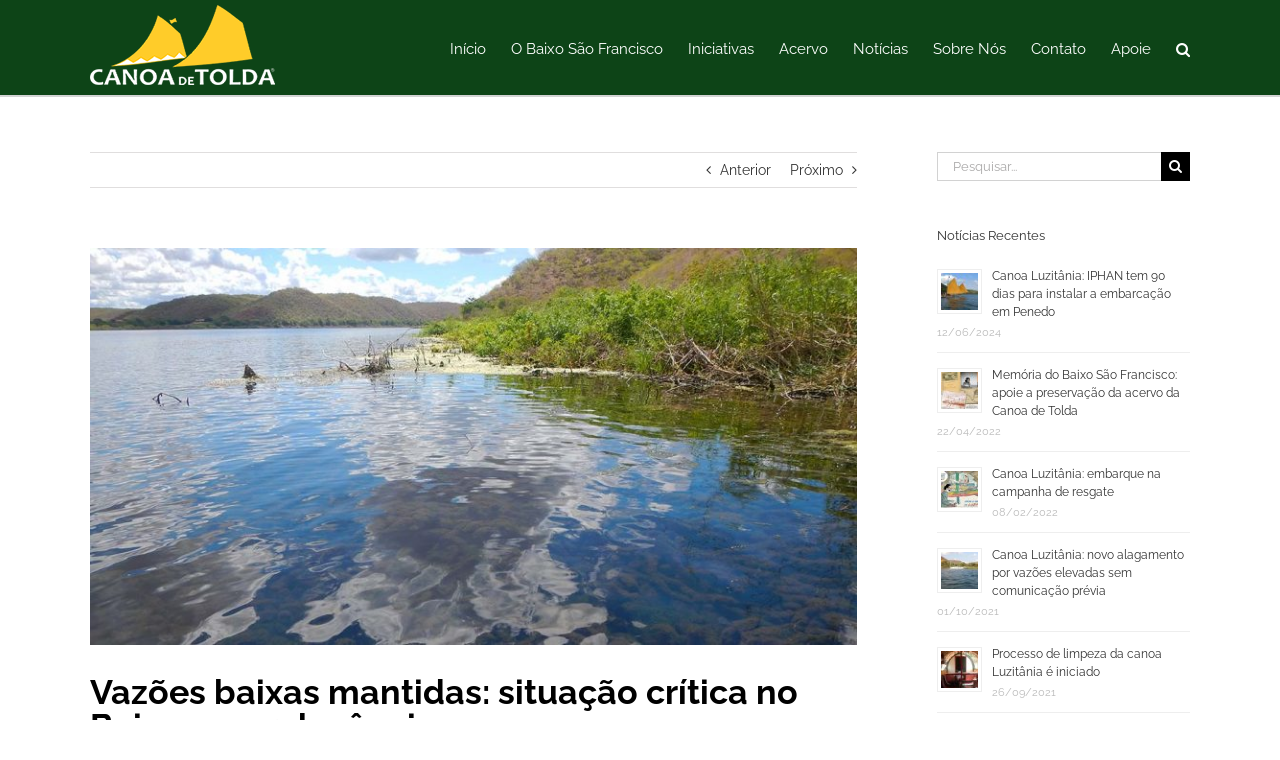

--- FILE ---
content_type: text/html; charset=UTF-8
request_url: https://canoadetolda.org.br/noticias/2020/03/03/vazoes-baixas-mantidas-situacao-critica-no-baixo-sem-relevancia/
body_size: 93150
content:
<!DOCTYPE html><html class="avada-html-layout-wide avada-html-header-position-top" lang="pt-BR" prefix="og: http://ogp.me/ns# fb: http://ogp.me/ns/fb#"><head><meta http-equiv="X-UA-Compatible" content="IE=edge" /><meta http-equiv="Content-Type" content="text/html; charset=utf-8"/><meta name="viewport" content="width=device-width, initial-scale=1" /><meta name='robots' content='index, follow, max-image-preview:large, max-snippet:-1, max-video-preview:-1' /><link media="all" href="https://canoadetolda.org.br/wp-content/cache/autoptimize/css/autoptimize_1c686056c317f35d93e35e49ed6ab890.css" rel="stylesheet"><title>Vazões baixas mantidas: situação crítica no Baixo sem relevância - Canoa de Tolda</title><link rel="canonical" href="https://canoadetolda.org.br/noticias/2020/03/03/vazoes-baixas-mantidas-situacao-critica-no-baixo-sem-relevancia/" /><meta property="og:locale" content="pt_BR" /><meta property="og:type" content="article" /><meta property="og:title" content="Vazões baixas mantidas: situação crítica no Baixo sem relevância - Canoa de Tolda" /><meta property="og:description" content="Apesar de afluências favoráveis em Sobradinho, vazões reduzidas para o Baixo São Francisco permanecem como regra" /><meta property="og:url" content="https://canoadetolda.org.br/noticias/2020/03/03/vazoes-baixas-mantidas-situacao-critica-no-baixo-sem-relevancia/" /><meta property="og:site_name" content="Canoa de Tolda" /><meta property="article:published_time" content="2020-03-04T00:29:56+00:00" /><meta property="article:modified_time" content="2020-03-04T23:59:37+00:00" /><meta property="og:image" content="https://canoadetolda.org.br/wp-content/uploads/2020/03/CT-Not-dest-016-2020.jpg" /><meta property="og:image:width" content="1124" /><meta property="og:image:height" content="582" /><meta property="og:image:type" content="image/jpeg" /><meta name="author" content="Canoa de Tolda" /><meta name="twitter:card" content="summary_large_image" /><meta name="twitter:label1" content="Escrito por" /><meta name="twitter:data1" content="Canoa de Tolda" /><meta name="twitter:label2" content="Est. tempo de leitura" /><meta name="twitter:data2" content="16 minutos" /> <script type="application/ld+json" class="yoast-schema-graph">{"@context":"https://schema.org","@graph":[{"@type":"WebPage","@id":"https://canoadetolda.org.br/noticias/2020/03/03/vazoes-baixas-mantidas-situacao-critica-no-baixo-sem-relevancia/","url":"https://canoadetolda.org.br/noticias/2020/03/03/vazoes-baixas-mantidas-situacao-critica-no-baixo-sem-relevancia/","name":"Vazões baixas mantidas: situação crítica no Baixo sem relevância - Canoa de Tolda","isPartOf":{"@id":"https://canoadetolda.org.br/#website"},"primaryImageOfPage":{"@id":"https://canoadetolda.org.br/noticias/2020/03/03/vazoes-baixas-mantidas-situacao-critica-no-baixo-sem-relevancia/#primaryimage"},"image":{"@id":"https://canoadetolda.org.br/noticias/2020/03/03/vazoes-baixas-mantidas-situacao-critica-no-baixo-sem-relevancia/#primaryimage"},"thumbnailUrl":"https://canoadetolda.org.br/wp-content/uploads/2020/03/CT-Not-dest-016-2020.jpg","datePublished":"2020-03-04T00:29:56+00:00","dateModified":"2020-03-04T23:59:37+00:00","author":{"@id":"https://canoadetolda.org.br/#/schema/person/9b32a77139bda85beeccd878e273cd02"},"breadcrumb":{"@id":"https://canoadetolda.org.br/noticias/2020/03/03/vazoes-baixas-mantidas-situacao-critica-no-baixo-sem-relevancia/#breadcrumb"},"inLanguage":"pt-BR","potentialAction":[{"@type":"ReadAction","target":["https://canoadetolda.org.br/noticias/2020/03/03/vazoes-baixas-mantidas-situacao-critica-no-baixo-sem-relevancia/"]}]},{"@type":"ImageObject","inLanguage":"pt-BR","@id":"https://canoadetolda.org.br/noticias/2020/03/03/vazoes-baixas-mantidas-situacao-critica-no-baixo-sem-relevancia/#primaryimage","url":"https://canoadetolda.org.br/wp-content/uploads/2020/03/CT-Not-dest-016-2020.jpg","contentUrl":"https://canoadetolda.org.br/wp-content/uploads/2020/03/CT-Not-dest-016-2020.jpg","width":1124,"height":582},{"@type":"BreadcrumbList","@id":"https://canoadetolda.org.br/noticias/2020/03/03/vazoes-baixas-mantidas-situacao-critica-no-baixo-sem-relevancia/#breadcrumb","itemListElement":[{"@type":"ListItem","position":1,"name":"Início","item":"https://canoadetolda.org.br/"},{"@type":"ListItem","position":2,"name":"Vazões baixas mantidas: situação crítica no Baixo sem relevância"}]},{"@type":"WebSite","@id":"https://canoadetolda.org.br/#website","url":"https://canoadetolda.org.br/","name":"Canoa de Tolda","description":"","potentialAction":[{"@type":"SearchAction","target":{"@type":"EntryPoint","urlTemplate":"https://canoadetolda.org.br/?s={search_term_string}"},"query-input":"required name=search_term_string"}],"inLanguage":"pt-BR"},{"@type":"Person","@id":"https://canoadetolda.org.br/#/schema/person/9b32a77139bda85beeccd878e273cd02","name":"Canoa de Tolda","image":{"@type":"ImageObject","inLanguage":"pt-BR","@id":"https://canoadetolda.org.br/#/schema/person/image/","url":"https://secure.gravatar.com/avatar/79e15feea30e76f9539c3d4a436ec8d3?s=96&d=mm&r=g","contentUrl":"https://secure.gravatar.com/avatar/79e15feea30e76f9539c3d4a436ec8d3?s=96&d=mm&r=g","caption":"Canoa de Tolda"},"url":"https://canoadetolda.org.br/author/cnadmtdx/"}]}</script> <link rel='dns-prefetch' href='//platform-api.sharethis.com' /><link rel='dns-prefetch' href='//www.google.com' /><link href='https://cdn.knightlab.com' rel='preconnect' /><link href='https://buttons-config.sharethis.com' rel='preconnect' /><link rel="alternate" type="application/rss+xml" title="Feed para Canoa de Tolda &raquo;" href="https://canoadetolda.org.br/feed/" /><link rel="alternate" type="application/rss+xml" title="Feed de comentários para Canoa de Tolda &raquo;" href="https://canoadetolda.org.br/comments/feed/" /><link rel="shortcut icon" href="https://canoadetolda.org.br/wp-content/uploads/2022/01/favicon_2021.jpg" type="image/x-icon" /><link rel="alternate" type="application/rss+xml" title="Feed de comentários para Canoa de Tolda &raquo; Vazões baixas mantidas: situação crítica no Baixo sem relevância" href="https://canoadetolda.org.br/noticias/2020/03/03/vazoes-baixas-mantidas-situacao-critica-no-baixo-sem-relevancia/feed/" /><meta property="og:title" content="Vazões baixas mantidas: situação crítica no Baixo sem relevância"/><meta property="og:type" content="article"/><meta property="og:url" content="https://canoadetolda.org.br/noticias/2020/03/03/vazoes-baixas-mantidas-situacao-critica-no-baixo-sem-relevancia/"/><meta property="og:site_name" content="Canoa de Tolda"/><meta property="og:description" content="VIA REDAÇÃO / terça-feira - 03 de março de 2020 
Na terceira modelagem para as operações de barramentos do ano, sem qualquer problema, o setor elétrico mantém vazões baixas para o Baixo São Francisco, ignorando a situação a cada dia mais precária quanto ao"/><meta property="og:image" content="https://canoadetolda.org.br/wp-content/uploads/2020/03/CT-Not-dest-016-2020.jpg"/> <!--[if IE]><link rel='stylesheet' id='avada-IE-css' href='https://canoadetolda.org.br/wp-content/themes/Avada/assets/css/dynamic/ie.min.css' type='text/css' media='all' /><style id='avada-IE-inline-css' type='text/css'>.avada-select-parent .select-arrow{background-color:#ffffff}
.select-arrow{background-color:#ffffff}</style><![endif]--><link rel='stylesheet' id='fusion-dynamic-css-css' href='https://canoadetolda.org.br/wp-content/uploads/fusion-styles/216aaed077984736c929d530ca03f42e.min.css' type='text/css' media='all' /> <script type='text/javascript' async='async' src='//platform-api.sharethis.com/js/sharethis.js#property=5cc49a3036d0970012b88647&#038;product=inline-buttons&#038;source=sharethis-share-buttons-wordpress' id='share-this-share-buttons-mu-js'></script> <script type='text/javascript' src='https://canoadetolda.org.br/wp-includes/js/jquery/jquery.min.js' id='jquery-core-js'></script> <link rel="https://api.w.org/" href="https://canoadetolda.org.br/wp-json/" /><link rel="alternate" type="application/json" href="https://canoadetolda.org.br/wp-json/wp/v2/posts/6502" /><link rel="EditURI" type="application/rsd+xml" title="RSD" href="https://canoadetolda.org.br/xmlrpc.php?rsd" /><link rel="wlwmanifest" type="application/wlwmanifest+xml" href="https://canoadetolda.org.br/wp-includes/wlwmanifest.xml" /><meta name="generator" content="WordPress 6.1.7" /><link rel='shortlink' href='https://canoadetolda.org.br/?p=6502' /><link rel="alternate" type="application/json+oembed" href="https://canoadetolda.org.br/wp-json/oembed/1.0/embed?url=https%3A%2F%2Fcanoadetolda.org.br%2Fnoticias%2F2020%2F03%2F03%2Fvazoes-baixas-mantidas-situacao-critica-no-baixo-sem-relevancia%2F" /><link rel="alternate" type="text/xml+oembed" href="https://canoadetolda.org.br/wp-json/oembed/1.0/embed?url=https%3A%2F%2Fcanoadetolda.org.br%2Fnoticias%2F2020%2F03%2F03%2Fvazoes-baixas-mantidas-situacao-critica-no-baixo-sem-relevancia%2F&#038;format=xml" /><link rel="icon" href="https://canoadetolda.org.br/wp-content/uploads/2022/01/cropped-favicon_2021-32x32.png" sizes="32x32" /><link rel="icon" href="https://canoadetolda.org.br/wp-content/uploads/2022/01/cropped-favicon_2021-192x192.png" sizes="192x192" /><link rel="apple-touch-icon" href="https://canoadetolda.org.br/wp-content/uploads/2022/01/cropped-favicon_2021-180x180.png" /><meta name="msapplication-TileImage" content="https://canoadetolda.org.br/wp-content/uploads/2022/01/cropped-favicon_2021-270x270.png" /> <script type="text/javascript">var doc = document.documentElement;
			doc.setAttribute( 'data-useragent', navigator.userAgent );</script>  <script async src="https://www.googletagmanager.com/gtag/js?id=UA-137298695-2"></script> <script>window.dataLayer = window.dataLayer || [];
  function gtag(){dataLayer.push(arguments);}
  gtag('js', new Date());

  gtag('config', 'UA-137298695-2');</script> </head><body data-rsssl=1 class="post-template-default single single-post postid-6502 single-format-standard fusion-image-hovers fusion-pagination-sizing fusion-button_size-large fusion-button_type-flat fusion-button_span-no avada-image-rollover-circle-yes avada-image-rollover-no fusion-body ltr fusion-sticky-header no-tablet-sticky-header no-mobile-sticky-header no-mobile-slidingbar avada-has-rev-slider-styles fusion-disable-outline fusion-sub-menu-fade mobile-logo-pos-left layout-wide-mode avada-has-boxed-modal-shadow-none layout-scroll-offset-full avada-has-zero-margin-offset-top has-sidebar fusion-top-header menu-text-align-center mobile-menu-design-modern fusion-show-pagination-text fusion-header-layout-v1 avada-responsive avada-footer-fx-none avada-menu-highlight-style-bar fusion-search-form-classic fusion-main-menu-search-dropdown fusion-avatar-square avada-dropdown-styles avada-blog-layout-large avada-blog-archive-layout-large avada-header-shadow-no avada-menu-icon-position-left avada-has-megamenu-shadow avada-has-mainmenu-dropdown-divider avada-has-main-nav-search-icon avada-has-breadcrumb-mobile-hidden avada-has-titlebar-bar_and_content avada-has-pagination-padding avada-flyout-menu-direction-fade avada-ec-views-v1" > <svg xmlns="http://www.w3.org/2000/svg" viewBox="0 0 0 0" width="0" height="0" focusable="false" role="none" style="visibility: hidden; position: absolute; left: -9999px; overflow: hidden;" ><defs><filter id="wp-duotone-dark-grayscale"><feColorMatrix color-interpolation-filters="sRGB" type="matrix" values=" .299 .587 .114 0 0 .299 .587 .114 0 0 .299 .587 .114 0 0 .299 .587 .114 0 0 " /><feComponentTransfer color-interpolation-filters="sRGB" ><feFuncR type="table" tableValues="0 0.49803921568627" /><feFuncG type="table" tableValues="0 0.49803921568627" /><feFuncB type="table" tableValues="0 0.49803921568627" /><feFuncA type="table" tableValues="1 1" /></feComponentTransfer><feComposite in2="SourceGraphic" operator="in" /></filter></defs></svg><svg xmlns="http://www.w3.org/2000/svg" viewBox="0 0 0 0" width="0" height="0" focusable="false" role="none" style="visibility: hidden; position: absolute; left: -9999px; overflow: hidden;" ><defs><filter id="wp-duotone-grayscale"><feColorMatrix color-interpolation-filters="sRGB" type="matrix" values=" .299 .587 .114 0 0 .299 .587 .114 0 0 .299 .587 .114 0 0 .299 .587 .114 0 0 " /><feComponentTransfer color-interpolation-filters="sRGB" ><feFuncR type="table" tableValues="0 1" /><feFuncG type="table" tableValues="0 1" /><feFuncB type="table" tableValues="0 1" /><feFuncA type="table" tableValues="1 1" /></feComponentTransfer><feComposite in2="SourceGraphic" operator="in" /></filter></defs></svg><svg xmlns="http://www.w3.org/2000/svg" viewBox="0 0 0 0" width="0" height="0" focusable="false" role="none" style="visibility: hidden; position: absolute; left: -9999px; overflow: hidden;" ><defs><filter id="wp-duotone-purple-yellow"><feColorMatrix color-interpolation-filters="sRGB" type="matrix" values=" .299 .587 .114 0 0 .299 .587 .114 0 0 .299 .587 .114 0 0 .299 .587 .114 0 0 " /><feComponentTransfer color-interpolation-filters="sRGB" ><feFuncR type="table" tableValues="0.54901960784314 0.98823529411765" /><feFuncG type="table" tableValues="0 1" /><feFuncB type="table" tableValues="0.71764705882353 0.25490196078431" /><feFuncA type="table" tableValues="1 1" /></feComponentTransfer><feComposite in2="SourceGraphic" operator="in" /></filter></defs></svg><svg xmlns="http://www.w3.org/2000/svg" viewBox="0 0 0 0" width="0" height="0" focusable="false" role="none" style="visibility: hidden; position: absolute; left: -9999px; overflow: hidden;" ><defs><filter id="wp-duotone-blue-red"><feColorMatrix color-interpolation-filters="sRGB" type="matrix" values=" .299 .587 .114 0 0 .299 .587 .114 0 0 .299 .587 .114 0 0 .299 .587 .114 0 0 " /><feComponentTransfer color-interpolation-filters="sRGB" ><feFuncR type="table" tableValues="0 1" /><feFuncG type="table" tableValues="0 0.27843137254902" /><feFuncB type="table" tableValues="0.5921568627451 0.27843137254902" /><feFuncA type="table" tableValues="1 1" /></feComponentTransfer><feComposite in2="SourceGraphic" operator="in" /></filter></defs></svg><svg xmlns="http://www.w3.org/2000/svg" viewBox="0 0 0 0" width="0" height="0" focusable="false" role="none" style="visibility: hidden; position: absolute; left: -9999px; overflow: hidden;" ><defs><filter id="wp-duotone-midnight"><feColorMatrix color-interpolation-filters="sRGB" type="matrix" values=" .299 .587 .114 0 0 .299 .587 .114 0 0 .299 .587 .114 0 0 .299 .587 .114 0 0 " /><feComponentTransfer color-interpolation-filters="sRGB" ><feFuncR type="table" tableValues="0 0" /><feFuncG type="table" tableValues="0 0.64705882352941" /><feFuncB type="table" tableValues="0 1" /><feFuncA type="table" tableValues="1 1" /></feComponentTransfer><feComposite in2="SourceGraphic" operator="in" /></filter></defs></svg><svg xmlns="http://www.w3.org/2000/svg" viewBox="0 0 0 0" width="0" height="0" focusable="false" role="none" style="visibility: hidden; position: absolute; left: -9999px; overflow: hidden;" ><defs><filter id="wp-duotone-magenta-yellow"><feColorMatrix color-interpolation-filters="sRGB" type="matrix" values=" .299 .587 .114 0 0 .299 .587 .114 0 0 .299 .587 .114 0 0 .299 .587 .114 0 0 " /><feComponentTransfer color-interpolation-filters="sRGB" ><feFuncR type="table" tableValues="0.78039215686275 1" /><feFuncG type="table" tableValues="0 0.94901960784314" /><feFuncB type="table" tableValues="0.35294117647059 0.47058823529412" /><feFuncA type="table" tableValues="1 1" /></feComponentTransfer><feComposite in2="SourceGraphic" operator="in" /></filter></defs></svg><svg xmlns="http://www.w3.org/2000/svg" viewBox="0 0 0 0" width="0" height="0" focusable="false" role="none" style="visibility: hidden; position: absolute; left: -9999px; overflow: hidden;" ><defs><filter id="wp-duotone-purple-green"><feColorMatrix color-interpolation-filters="sRGB" type="matrix" values=" .299 .587 .114 0 0 .299 .587 .114 0 0 .299 .587 .114 0 0 .299 .587 .114 0 0 " /><feComponentTransfer color-interpolation-filters="sRGB" ><feFuncR type="table" tableValues="0.65098039215686 0.40392156862745" /><feFuncG type="table" tableValues="0 1" /><feFuncB type="table" tableValues="0.44705882352941 0.4" /><feFuncA type="table" tableValues="1 1" /></feComponentTransfer><feComposite in2="SourceGraphic" operator="in" /></filter></defs></svg><svg xmlns="http://www.w3.org/2000/svg" viewBox="0 0 0 0" width="0" height="0" focusable="false" role="none" style="visibility: hidden; position: absolute; left: -9999px; overflow: hidden;" ><defs><filter id="wp-duotone-blue-orange"><feColorMatrix color-interpolation-filters="sRGB" type="matrix" values=" .299 .587 .114 0 0 .299 .587 .114 0 0 .299 .587 .114 0 0 .299 .587 .114 0 0 " /><feComponentTransfer color-interpolation-filters="sRGB" ><feFuncR type="table" tableValues="0.098039215686275 1" /><feFuncG type="table" tableValues="0 0.66274509803922" /><feFuncB type="table" tableValues="0.84705882352941 0.41960784313725" /><feFuncA type="table" tableValues="1 1" /></feComponentTransfer><feComposite in2="SourceGraphic" operator="in" /></filter></defs></svg> <a class="skip-link screen-reader-text" href="#content">Ir para o conteúdo</a><div id="boxed-wrapper"><div class="fusion-sides-frame"></div><div id="wrapper" class="fusion-wrapper"><div id="home" style="position:relative;top:-1px;"></div><header class="fusion-header-wrapper"><div class="fusion-header-v1 fusion-logo-alignment fusion-logo-left fusion-sticky-menu- fusion-sticky-logo-1 fusion-mobile-logo-1  fusion-mobile-menu-design-modern"><div class="fusion-header-sticky-height"></div><div class="fusion-header"><div class="fusion-row"><div class="fusion-logo" data-margin-top="5px" data-margin-bottom="5px" data-margin-left="0px" data-margin-right="0px"> <a class="fusion-logo-link"  href="https://canoadetolda.org.br/" > <img src="https://canoadetolda.org.br/wp-content/uploads/2022/01/LogoCor_2021_padrao_texto_bco_menu_site2.png" srcset="https://canoadetolda.org.br/wp-content/uploads/2022/01/LogoCor_2021_padrao_texto_bco_menu_site2.png 1x" width="185" height="80" alt="Canoa de Tolda Logo" data-retina_logo_url="" class="fusion-standard-logo" /> <img src="https://canoadetolda.org.br/wp-content/uploads/2022/01/LogoCor_2021_padrao_texto_verde_menu_site.png" srcset="https://canoadetolda.org.br/wp-content/uploads/2022/01/LogoCor_2021_padrao_texto_verde_menu_site.png 1x" width="224" height="97" alt="Canoa de Tolda Logo" data-retina_logo_url="" class="fusion-mobile-logo" /> <img src="https://canoadetolda.org.br/wp-content/uploads/2022/01/LogoCor_2021_padrao_texto_verde_menu_site2.png" srcset="https://canoadetolda.org.br/wp-content/uploads/2022/01/LogoCor_2021_padrao_texto_verde_menu_site2.png 1x" width="185" height="80" alt="Canoa de Tolda Logo" data-retina_logo_url="" class="fusion-sticky-logo" /> </a></div><nav class="fusion-main-menu" aria-label="Menu Principal"><ul id="menu-menu_temporario" class="fusion-menu"><li  id="menu-item-81"  class="menu-item menu-item-type-post_type menu-item-object-page menu-item-home menu-item-81"  data-item-id="81"><a  href="https://canoadetolda.org.br/" class="fusion-bar-highlight"><span class="menu-text">Início</span></a></li><li  id="menu-item-82"  class="menu-item menu-item-type-custom menu-item-object-custom menu-item-has-children menu-item-82 fusion-megamenu-menu "  data-item-id="82"><a  href="https://canoadetolda.org.br/o-baixo-sao-francisco/" class="fusion-bar-highlight"><span class="menu-text">O Baixo São Francisco</span></a><div class="fusion-megamenu-wrapper fusion-columns-5 columns-per-row-5 columns-5 col-span-10"><div class="row"><div class="fusion-megamenu-holder" style="width:916.663px;" data-width="916.663px"><ul class="fusion-megamenu"><li  id="menu-item-83"  class="menu-item menu-item-type-custom menu-item-object-custom menu-item-has-children menu-item-83 fusion-megamenu-submenu fusion-megamenu-columns-5 col-lg-2 col-md-2 col-sm-2"  style="width:20%;"><div class='fusion-megamenu-title'><span>A História do Rio de Baixo</span></div><ul class="sub-menu"><li  id="menu-item-88"  class="menu-item menu-item-type-custom menu-item-object-custom menu-item-88" ><a  href="https://canoadetolda.org.br/o-baixo-sao-francisco/antes-do-europeu/" class="fusion-bar-highlight"><span><span class="fusion-megamenu-bullet"></span>Antes do Europeu</span></a></li><li  id="menu-item-899"  class="menu-item menu-item-type-post_type menu-item-object-page menu-item-899" ><a  href="https://canoadetolda.org.br/o-baixo-sao-francisco/apos-a-chegada-das-naus/" class="fusion-bar-highlight"><span><span class="fusion-megamenu-bullet"></span>Após a chegada das naus</span></a></li></ul></li><li  id="menu-item-84"  class="menu-item menu-item-type-custom menu-item-object-custom menu-item-has-children menu-item-84 fusion-megamenu-submenu fusion-megamenu-columns-5 col-lg-2 col-md-2 col-sm-2"  style="width:20%;"><div class='fusion-megamenu-title'><span>Geografia</span></div><ul class="sub-menu"><li  id="menu-item-90"  class="menu-item menu-item-type-custom menu-item-object-custom menu-item-90" ><a  href="https://canoadetolda.org.br/o-baixo-sao-francisco/geografia-fisica/" class="fusion-bar-highlight"><span><span class="fusion-megamenu-bullet"></span>Geografia Física</span></a></li><li  id="menu-item-582"  class="menu-item menu-item-type-custom menu-item-object-custom menu-item-582" ><a  href="https://canoadetolda.org.br/o-baixo-sao-francisco/estados-e-municipios/" class="fusion-bar-highlight"><span><span class="fusion-megamenu-bullet"></span>Estados e Municípios</span></a></li></ul></li><li  id="menu-item-85"  class="menu-item menu-item-type-custom menu-item-object-custom menu-item-has-children menu-item-85 fusion-megamenu-submenu fusion-megamenu-columns-5 col-lg-2 col-md-2 col-sm-2"  style="width:20%;"><div class='fusion-megamenu-title'><span>Biomas</span></div><ul class="sub-menu"><li  id="menu-item-92"  class="menu-item menu-item-type-custom menu-item-object-custom menu-item-92" ><a  href="https://canoadetolda.org.br/o-baixo-sao-francisco/caatinga/" class="fusion-bar-highlight"><span><span class="fusion-megamenu-bullet"></span>Caatinga</span></a></li><li  id="menu-item-93"  class="menu-item menu-item-type-custom menu-item-object-custom menu-item-93" ><a  href="https://canoadetolda.org.br/o-baixo-sao-francisco/mata-atlantica/" class="fusion-bar-highlight"><span><span class="fusion-megamenu-bullet"></span>Mata Atlântica</span></a></li></ul></li><li  id="menu-item-87"  class="menu-item menu-item-type-custom menu-item-object-custom menu-item-has-children menu-item-87 fusion-megamenu-submenu fusion-megamenu-columns-5 col-lg-2 col-md-2 col-sm-2"  style="width:20%;"><div class='fusion-megamenu-title'><span>Cultura</span></div><ul class="sub-menu"><li  id="menu-item-94"  class="menu-item menu-item-type-custom menu-item-object-custom menu-item-94" ><a  href="https://canoadetolda.org.br/o-baixo-sao-francisco/a-canoa-luzitania/" class="fusion-bar-highlight"><span><span class="fusion-megamenu-bullet"></span>A Canoa Luzitânia</span></a></li><li  id="menu-item-95"  class="menu-item menu-item-type-custom menu-item-object-custom menu-item-95" ><a  href="https://canoadetolda.org.br/o-baixo-sao-francisco/cangaco/" class="fusion-bar-highlight"><span><span class="fusion-megamenu-bullet"></span>Cangaço</span></a></li><li  id="menu-item-98"  class="menu-item menu-item-type-custom menu-item-object-custom menu-item-98" ><a  href="https://canoadetolda.org.br/o-baixo-sao-francisco/patrimonio-naval/" class="fusion-bar-highlight"><span><span class="fusion-megamenu-bullet"></span>Patrimônio Naval</span></a></li><li  id="menu-item-113"  class="menu-item menu-item-type-custom menu-item-object-custom menu-item-113" ><a  href="https://canoadetolda.org.br/o-baixo-sao-francisco/aqui-o-falar-e-assim/" class="fusion-bar-highlight"><span><span class="fusion-megamenu-bullet"></span>Aqui, o Falar é Assim</span></a></li></ul></li><li  id="menu-item-86"  class="menu-item menu-item-type-custom menu-item-object-custom menu-item-has-children menu-item-86 fusion-megamenu-submenu fusion-megamenu-columns-5 col-lg-2 col-md-2 col-sm-2"  style="width:20%;"><div class='fusion-megamenu-title'><span>Panoramas Socioambientais</span></div><ul class="sub-menu"><li  id="menu-item-99"  class="menu-item menu-item-type-custom menu-item-object-custom menu-item-99" ><a  href="https://canoadetolda.org.br/o-baixo-sao-francisco/a-transposicao-visoes-conflitos-e-perspectivas/" class="fusion-bar-highlight"><span><span class="fusion-megamenu-bullet"></span>A transposição &#8211; visões, conflitos e perspectivas</span></a></li><li  id="menu-item-100"  class="menu-item menu-item-type-custom menu-item-object-custom menu-item-100" ><a  href="https://canoadetolda.org.br/o-baixo-sao-francisco/vazao-ambiental/" class="fusion-bar-highlight"><span><span class="fusion-megamenu-bullet"></span>Vazão Ambiental</span></a></li><li  id="menu-item-101"  class="menu-item menu-item-type-custom menu-item-object-custom menu-item-101" ><a  href="https://canoadetolda.org.br/o-baixo-sao-francisco/unidades-de-conservacao/" class="fusion-bar-highlight"><span><span class="fusion-megamenu-bullet"></span>Unidades de Conservação</span></a></li><li  id="menu-item-104"  class="menu-item menu-item-type-custom menu-item-object-custom menu-item-104" ><a  href="https://canoadetolda.org.br/o-baixo-sao-francisco/a-foz-do-sao-francisco/" class="fusion-bar-highlight"><span><span class="fusion-megamenu-bullet"></span>A Foz do São Franscisco</span></a></li></ul></li></ul></div><div style="clear:both;"></div></div></div></li><li  id="menu-item-105"  class="menu-item menu-item-type-custom menu-item-object-custom menu-item-has-children menu-item-105 fusion-megamenu-menu "  data-item-id="105"><a  href="/iniciativas" class="fusion-bar-highlight"><span class="menu-text">Iniciativas</span></a><div class="fusion-megamenu-wrapper fusion-columns-4 columns-per-row-4 columns-4 col-span-8"><div class="row"><div class="fusion-megamenu-holder" style="width:733.3304px;" data-width="733.3304px"><ul class="fusion-megamenu"><li  id="menu-item-110"  class="menu-item menu-item-type-custom menu-item-object-custom menu-item-has-children menu-item-110 fusion-megamenu-submenu fusion-megamenu-columns-4 col-lg-3 col-md-3 col-sm-3"  style="width:25%;"><div class='fusion-megamenu-title'><span>Projetos Permanentes</span></div><ul class="sub-menu"><li  id="menu-item-111"  class="menu-item menu-item-type-custom menu-item-object-custom menu-item-111" ><a  href="http://infosaofrancisco.canoadetolda.org.br/" class="fusion-bar-highlight"><span><span class="fusion-megamenu-bullet"></span>InfoSãoFrancisco</span></a></li><li  id="menu-item-112"  class="menu-item menu-item-type-custom menu-item-object-custom menu-item-112" ><a  href="https://canoadetolda.org.br/iniciativas/projetos-permanentes/luzitania/" class="fusion-bar-highlight"><span><span class="fusion-megamenu-bullet"></span>Luzitânia</span></a></li><li  id="menu-item-423"  class="menu-item menu-item-type-custom menu-item-object-custom menu-item-423" ><a  href="https://canoadetolda.org.br/iniciativas/projetos-permanentes/reserva-mato-da-onca/" class="fusion-bar-highlight"><span><span class="fusion-megamenu-bullet"></span>Reserva Mato da Onça</span></a></li><li  id="menu-item-2236"  class="menu-item menu-item-type-custom menu-item-object-custom menu-item-2236" ><a  href="https://canoadetolda.org.br/iniciativas/projetos-permanentes/embarcacoes-do-baixo-sao-francisco/" class="fusion-bar-highlight"><span><span class="fusion-megamenu-bullet"></span>Embarcações do Baixo São Francisco</span></a></li><li  id="menu-item-422"  class="menu-item menu-item-type-custom menu-item-object-custom menu-item-422" ><a  href="https://canoadetolda.org.br/iniciativas/projetos-permanentes/marino-da-sonhadora/" class="fusion-bar-highlight"><span><span class="fusion-megamenu-bullet"></span>Marino da Sonhadora</span></a></li><li  id="menu-item-1236"  class="menu-item menu-item-type-custom menu-item-object-custom menu-item-1236" ><a  href="https://canoadetolda.org.br/iniciativas/projetos-permanentes/monitoramento-socioambiental/" class="fusion-bar-highlight"><span><span class="fusion-megamenu-bullet"></span>Monitoramento Socioambiental</span></a></li></ul></li><li  id="menu-item-106"  class="menu-item menu-item-type-custom menu-item-object-custom menu-item-has-children menu-item-106 fusion-megamenu-submenu fusion-megamenu-columns-4 col-lg-3 col-md-3 col-sm-3"  style="width:25%;"><div class='fusion-megamenu-title'><span>Projetos Executados</span></div><ul class="sub-menu"><li  id="menu-item-107"  class="menu-item menu-item-type-custom menu-item-object-custom menu-item-107" ><a  href="https://canoadetolda.org.br/iniciativas/projetos-permanentes/projeto-arapua/" class="fusion-bar-highlight"><span><span class="fusion-megamenu-bullet"></span>Arapuá</span></a></li><li  id="menu-item-108"  class="menu-item menu-item-type-custom menu-item-object-custom menu-item-108" ><a  href="https://canoadetolda.org.br/iniciativas/projetos-permanentes/projeto-margens/" class="fusion-bar-highlight"><span><span class="fusion-megamenu-bullet"></span>Margens</span></a></li><li  id="menu-item-109"  class="menu-item menu-item-type-custom menu-item-object-custom menu-item-109" ><a  href="https://canoadetolda.org.br/iniciativas/projetos-permanentes/apa-da-foz/" class="fusion-bar-highlight"><span><span class="fusion-megamenu-bullet"></span>APA da Foz</span></a></li><li  id="menu-item-417"  class="menu-item menu-item-type-custom menu-item-object-custom menu-item-417" ><a  href="https://canoadetolda.org.br/iniciativas/projetos-permanentes/canoa-de-tolda/" class="fusion-bar-highlight"><span><span class="fusion-megamenu-bullet"></span>Projeto Canoa de Tolda</span></a></li><li  id="menu-item-418"  class="menu-item menu-item-type-custom menu-item-object-custom menu-item-418" ><a  href="https://canoadetolda.org.br/iniciativas/projetos-permanentes/cine-beira-rio/" class="fusion-bar-highlight"><span><span class="fusion-megamenu-bullet"></span>Cine Beira Rio</span></a></li><li  id="menu-item-419"  class="menu-item menu-item-type-custom menu-item-object-custom menu-item-419" ><a  href="https://canoadetolda.org.br/iniciativas/projetos-permanentes/rio-de-baixo/" class="fusion-bar-highlight"><span><span class="fusion-megamenu-bullet"></span>Rio de Baixo</span></a></li><li  id="menu-item-420"  class="menu-item menu-item-type-custom menu-item-object-custom menu-item-420" ><a  href="https://canoadetolda.org.br/iniciativas/projetos-permanentes/a-margem/" class="fusion-bar-highlight"><span><span class="fusion-megamenu-bullet"></span>A Margem</span></a></li><li  id="menu-item-421"  class="menu-item menu-item-type-custom menu-item-object-custom menu-item-421" ><a  href="https://canoadetolda.org.br/iniciativas/projetos-permanentes/rota-das-canoas/" class="fusion-bar-highlight"><span><span class="fusion-megamenu-bullet"></span>Rota das Canoas</span></a></li></ul></li><li  id="menu-item-121"  class="menu-item menu-item-type-custom menu-item-object-custom menu-item-has-children menu-item-121 fusion-megamenu-submenu fusion-megamenu-columns-4 col-lg-3 col-md-3 col-sm-3"  style="width:25%;"><div class='fusion-megamenu-title'><span>Ações</span></div><ul class="sub-menu"><li  id="menu-item-122"  class="menu-item menu-item-type-custom menu-item-object-custom menu-item-122" ><a  href="https://canoadetolda.org.br/iniciativas/acoes/conflito-acp-apa-da-foz-do-rio-sao-francisco/" class="fusion-bar-highlight"><span><span class="fusion-megamenu-bullet"></span>Conflito APA da Foz</span></a></li><li  id="menu-item-123"  class="menu-item menu-item-type-custom menu-item-object-custom menu-item-123" ><a  href="https://canoadetolda.org.br/iniciativas/acoes/movimento-contra-a-barragem-de-pao-de-acucar/" class="fusion-bar-highlight"><span><span class="fusion-megamenu-bullet"></span>Movimento Barragem PA</span></a></li><li  id="menu-item-425"  class="menu-item menu-item-type-custom menu-item-object-custom menu-item-425" ><a  href="https://canoadetolda.org.br/iniciativas/acoes/conflito-de-uso-das-aguas-do-rio-sao-francisco/" class="fusion-bar-highlight"><span><span class="fusion-megamenu-bullet"></span>Conflito de Uso das Águas do Rio São Francisco</span></a></li><li  id="menu-item-426"  class="menu-item menu-item-type-custom menu-item-object-custom menu-item-426" ><a  href="https://canoadetolda.org.br/iniciativas/acoes/acp-infestacao-de-algas-no-baixo-sao-francisco/" class="fusion-bar-highlight"><span><span class="fusion-megamenu-bullet"></span>ACP Infestação de Algas</span></a></li></ul></li><li  id="menu-item-120"  class="menu-item menu-item-type-custom menu-item-object-custom menu-item-has-children menu-item-120 fusion-megamenu-submenu fusion-megamenu-columns-4 col-lg-3 col-md-3 col-sm-3"  style="width:25%;"><div class='fusion-megamenu-title'><span>Projetos em Cooperação</span></div><ul class="sub-menu"><li  id="menu-item-427"  class="menu-item menu-item-type-custom menu-item-object-custom menu-item-427" ><a  href="https://canoadetolda.org.br/iniciativas/projetos-permanentes/opara-aguas-do-rio-sao-francisco/" class="fusion-bar-highlight"><span><span class="fusion-megamenu-bullet"></span>Opará – Águas do São Francisco</span></a></li><li  id="menu-item-812"  class="menu-item menu-item-type-custom menu-item-object-custom menu-item-812" ><a  href="https://canoadetolda.org.br/iniciativas/projetos-permanentes/trilha-de-longo-curso-velho-chico/" class="fusion-bar-highlight"><span><span class="fusion-megamenu-bullet"></span>Trilha Velho Chico</span></a></li></ul></li></ul></div><div style="clear:both;"></div></div></div></li><li  id="menu-item-143"  class="menu-item menu-item-type-custom menu-item-object-custom menu-item-has-children menu-item-143 fusion-megamenu-menu "  data-item-id="143"><a  href="https://canoadetolda.org.br/acervo/" class="fusion-bar-highlight"><span class="menu-text">Acervo</span></a><div class="fusion-megamenu-wrapper fusion-columns-5 columns-per-row-5 columns-5 col-span-10"><div class="row"><div class="fusion-megamenu-holder" style="width:916.663px;" data-width="916.663px"><ul class="fusion-megamenu"><li  id="menu-item-142"  class="menu-item menu-item-type-custom menu-item-object-custom menu-item-has-children menu-item-142 fusion-megamenu-submenu fusion-megamenu-columns-5 col-lg-2 col-md-2 col-sm-2"  style="width:20%;"><div class='fusion-megamenu-title'><span>Áudios</span></div><ul class="sub-menu"><li  id="menu-item-145"  class="menu-item menu-item-type-custom menu-item-object-custom menu-item-145" ><a  href="https://canoadetolda.org.br/acervo/musica/" class="fusion-bar-highlight"><span><span class="fusion-megamenu-bullet"></span>Músicas</span></a></li><li  id="menu-item-146"  class="menu-item menu-item-type-custom menu-item-object-custom menu-item-146" ><a  href="https://canoadetolda.org.br/acervo/sons/" class="fusion-bar-highlight"><span><span class="fusion-megamenu-bullet"></span>Sons</span></a></li></ul></li><li  id="menu-item-147"  class="menu-item menu-item-type-custom menu-item-object-custom menu-item-has-children menu-item-147 fusion-megamenu-submenu fusion-megamenu-columns-5 col-lg-2 col-md-2 col-sm-2"  style="width:20%;"><div class='fusion-megamenu-title'><span>Biblioteca</span></div><ul class="sub-menu"><li  id="menu-item-148"  class="menu-item menu-item-type-custom menu-item-object-custom menu-item-148" ><a  href="https://canoadetolda.org.br/acervo/biblioteca-digital/" class="fusion-bar-highlight"><span><span class="fusion-megamenu-bullet"></span>Biblioteca Digital</span></a></li><li  id="menu-item-150"  class="menu-item menu-item-type-custom menu-item-object-custom menu-item-150" ><a  href="https://canoadetolda.org.br/acervo/artigos-e-documentos/" class="fusion-bar-highlight"><span><span class="fusion-megamenu-bullet"></span>Documentos / Artigos</span></a></li></ul></li><li  id="menu-item-3200"  class="menu-item menu-item-type-custom menu-item-object-custom menu-item-has-children menu-item-3200 fusion-megamenu-submenu fusion-megamenu-columns-5 col-lg-2 col-md-2 col-sm-2"  style="width:20%;"><div class='fusion-megamenu-title'><span>Imagens</span></div><ul class="sub-menu"><li  id="menu-item-3199"  class="menu-item menu-item-type-custom menu-item-object-custom menu-item-3199" ><a  href="https://canoadetolda.org.br/acervo/imagens/fotografia/" class="fusion-bar-highlight"><span><span class="fusion-megamenu-bullet"></span>Fotografia</span></a></li></ul></li><li  id="menu-item-155"  class="menu-item menu-item-type-custom menu-item-object-custom menu-item-has-children menu-item-155 fusion-megamenu-submenu fusion-megamenu-columns-5 col-lg-2 col-md-2 col-sm-2"  style="width:20%;"><div class='fusion-megamenu-title'><span>Cartografia</span></div><ul class="sub-menu"><li  id="menu-item-156"  class="menu-item menu-item-type-custom menu-item-object-custom menu-item-156" ><a  href="https://canoadetolda.org.br/acervo/cartografia-baixo-sao-francisco/" class="fusion-bar-highlight"><span><span class="fusion-megamenu-bullet"></span>Baixo São Franscisco</span></a></li><li  id="menu-item-157"  class="menu-item menu-item-type-custom menu-item-object-custom menu-item-157" ><a  href="https://canoadetolda.org.br/acervo/cartografia-historica/" class="fusion-bar-highlight"><span><span class="fusion-megamenu-bullet"></span>Histórica</span></a></li></ul></li><li  id="menu-item-428"  class="menu-item menu-item-type-custom menu-item-object-custom menu-item-has-children menu-item-428 fusion-megamenu-submenu fusion-megamenu-columns-5 col-lg-2 col-md-2 col-sm-2"  style="width:20%;"><div class='fusion-megamenu-title'><span>Vídeos</span></div><ul class="sub-menu"><li  id="menu-item-429"  class="menu-item menu-item-type-custom menu-item-object-custom menu-item-429" ><a  href="https://canoadetolda.org.br/acervo/videos-canoa-de-tolda/" class="fusion-bar-highlight"><span><span class="fusion-megamenu-bullet"></span>Produções Canoa de Tolda</span></a></li><li  id="menu-item-430"  class="menu-item menu-item-type-custom menu-item-object-custom menu-item-430" ><a  href="https://canoadetolda.org.br/acervo/videos-outras-producoes/" class="fusion-bar-highlight"><span><span class="fusion-megamenu-bullet"></span>Outras produções</span></a></li></ul></li></ul></div><div style="clear:both;"></div></div></div></li><li  id="menu-item-752"  class="menu-item menu-item-type-custom menu-item-object-custom menu-item-has-children menu-item-752 fusion-dropdown-menu"  data-item-id="752"><a  href="#" class="fusion-bar-highlight"><span class="menu-text">Notícias</span></a><ul class="sub-menu"><li  id="menu-item-317"  class="menu-item menu-item-type-post_type menu-item-object-page menu-item-317 fusion-dropdown-submenu" ><a  href="https://canoadetolda.org.br/noticias/" class="fusion-bar-highlight"><span>Notícias</span></a></li><li  id="menu-item-754"  class="menu-item menu-item-type-post_type menu-item-object-page menu-item-754 fusion-dropdown-submenu" ><a  href="https://canoadetolda.org.br/artigos/" class="fusion-bar-highlight"><span>Artigos</span></a></li><li  id="menu-item-753"  class="menu-item menu-item-type-post_type menu-item-object-page menu-item-753 fusion-dropdown-submenu" ><a  href="https://canoadetolda.org.br/foto-reportagens/" class="fusion-bar-highlight"><span>Foto Reportagens</span></a></li><li  id="menu-item-4307"  class="menu-item menu-item-type-post_type menu-item-object-page menu-item-4307 fusion-dropdown-submenu" ><a  href="https://canoadetolda.org.br/videos/" class="fusion-bar-highlight"><span>Vídeos</span></a></li><li  id="menu-item-6801"  class="menu-item menu-item-type-post_type menu-item-object-page menu-item-6801 fusion-dropdown-submenu" ><a  href="https://canoadetolda.org.br/reportagens-especiais/" class="fusion-bar-highlight"><span>Reportagens Especiais</span></a></li></ul></li><li  id="menu-item-569"  class="menu-item menu-item-type-post_type menu-item-object-page menu-item-569"  data-item-id="569"><a  href="https://canoadetolda.org.br/sobre-nos/" class="fusion-bar-highlight"><span class="menu-text">Sobre Nós</span></a></li><li  id="menu-item-312"  class="menu-item menu-item-type-post_type menu-item-object-page menu-item-312"  data-item-id="312"><a  href="https://canoadetolda.org.br/contato/" class="fusion-bar-highlight"><span class="menu-text">Contato</span></a></li><li  id="menu-item-691"  class="menu-item menu-item-type-post_type menu-item-object-page menu-item-691"  data-item-id="691"><a  href="https://canoadetolda.org.br/apoie/" class="fusion-bar-highlight"><span class="menu-text">Apoie</span></a></li><li class="fusion-custom-menu-item fusion-main-menu-search"><a class="fusion-main-menu-icon fusion-bar-highlight" href="#" aria-label="Pesquisar" data-title="Pesquisar" title="Pesquisar" role="button" aria-expanded="false"></a><div class="fusion-custom-menu-item-contents"><form role="search" class="searchform fusion-search-form  fusion-search-form-classic" method="get" action="https://canoadetolda.org.br/"><div class="fusion-search-form-content"><div class="fusion-search-field search-field"> <label><span class="screen-reader-text">Buscar resultados para:</span> <input type="search" value="" name="s" class="s" placeholder="Pesquisar..." required aria-required="true" aria-label="Pesquisar..."/> </label></div><div class="fusion-search-button search-button"> <input type="submit" class="fusion-search-submit searchsubmit" aria-label="Pesquisar" value="&#xf002;" /></div></div></form></div></li></ul></nav><div class="fusion-mobile-menu-icons"> <a href="#" class="fusion-icon fusion-icon-bars" aria-label="Toggle mobile menu" aria-expanded="false"></a></div><nav class="fusion-mobile-nav-holder fusion-mobile-menu-text-align-left" aria-label="Main Menu Mobile"></nav></div></div></div><div class="fusion-clearfix"></div></header><div id="sliders-container"></div><div class="avada-page-titlebar-wrapper" role="banner"><div class="fusion-page-title-bar fusion-page-title-bar-breadcrumbs fusion-page-title-bar-left"><div class="fusion-page-title-row"><div class="fusion-page-title-wrapper"><div class="fusion-page-title-captions"></div></div></div></div></div><main id="main" class="clearfix "><div class="fusion-row" style=""><section id="content" style="float: left;"><div class="single-navigation clearfix"> <a href="https://canoadetolda.org.br/noticias/2020/02/27/luzitania-no-rojao-da-manutencao-para-voltar-a-navegar/" rel="prev">Anterior</a> <a href="https://canoadetolda.org.br/noticias/2020/03/04/opa-jabuti-no-pedaco-mais-um-pequeno-passo/" rel="next">Próximo</a></div><article id="post-6502" class="post post-6502 type-post status-publish format-standard has-post-thumbnail hentry category-acesso-a-agua category-biodiversidade category-conflitos-de-uso-agua category-conflitos-de-uso-ocupacao-territorio category-desastre-ambiental category-desastre-climatico category-gestao-da-agua category-noticias category-restauro-ambiental category-saneamento category-saude-coletiva category-seguranca-de-barragens category-unidades-de-conservacao"><div class="fusion-flexslider flexslider fusion-flexslider-loading post-slideshow fusion-post-slideshow"><ul class="slides"><li> <a href="https://canoadetolda.org.br/wp-content/uploads/2020/03/CT-Not-dest-016-2020.jpg" data-rel="iLightbox[gallery6502]" title="" data-title="CT-Not-dest-016-2020" data-caption="" aria-label="CT-Not-dest-016-2020"> <span class="screen-reader-text">View Larger Image</span> <img width="1124" height="582" src="https://canoadetolda.org.br/wp-content/uploads/2020/03/CT-Not-dest-016-2020.jpg" class="attachment-full size-full wp-post-image" alt="" decoding="async" srcset="https://canoadetolda.org.br/wp-content/uploads/2020/03/CT-Not-dest-016-2020-200x104.jpg 200w, https://canoadetolda.org.br/wp-content/uploads/2020/03/CT-Not-dest-016-2020-400x207.jpg 400w, https://canoadetolda.org.br/wp-content/uploads/2020/03/CT-Not-dest-016-2020-600x311.jpg 600w, https://canoadetolda.org.br/wp-content/uploads/2020/03/CT-Not-dest-016-2020-800x414.jpg 800w, https://canoadetolda.org.br/wp-content/uploads/2020/03/CT-Not-dest-016-2020.jpg 1124w" sizes="(max-width: 800px) 100vw, 800px" /> </a></li></ul></div><h1 class="entry-title fusion-post-title">Vazões baixas mantidas: situação crítica no Baixo sem relevância</h1><div class="post-content"><div style="margin-top: 0px; margin-bottom: 0px;" class="sharethis-inline-share-buttons" ></div><div class="fusion-fullwidth fullwidth-box fusion-builder-row-1 nonhundred-percent-fullwidth non-hundred-percent-height-scrolling" style="background-color: rgba(255,255,255,0);background-position: center center;background-repeat: no-repeat;padding-top:0px;padding-right:0px;padding-bottom:0px;padding-left:0px;margin-bottom: 0px;margin-top: 0px;border-width: 0px 0px 0px 0px;border-color:#eae9e9;border-style:solid;" ><div class="fusion-builder-row fusion-row"><div class="fusion-layout-column fusion_builder_column fusion-builder-column-0 fusion_builder_column_1_1 1_1 fusion-one-full fusion-column-first fusion-column-last" style="margin-top:0px;margin-bottom:0px;"><div class="fusion-column-wrapper fusion-flex-column-wrapper-legacy" style="background-position:left top;background-repeat:no-repeat;-webkit-background-size:cover;-moz-background-size:cover;-o-background-size:cover;background-size:cover;padding: 0px 0px 0px 0px;"><div class="fusion-sep-clear"></div><div class="fusion-separator fusion-full-width-sep" style="margin-left: auto;margin-right: auto;margin-top:10px;margin-bottom:10px;width:100%;"></div><div class="fusion-sep-clear"></div><div class="fusion-text fusion-text-1"><p><span style="color: #008000;">VIA REDAÇÃO </span><span style="color: #000000;">/</span><strong> <span style="color: #808080;">terça-feira &#8211; 03 de março de 2020</span></strong></p></div><div class="fusion-sep-clear"></div><div class="fusion-separator fusion-full-width-sep" style="margin-left: auto;margin-right: auto;margin-top:10px;margin-bottom:10px;width:100%;"></div><div class="fusion-sep-clear"></div><div class="fusion-clearfix"></div></div></div></div></div><div class="fusion-fullwidth fullwidth-box fusion-builder-row-2 nonhundred-percent-fullwidth non-hundred-percent-height-scrolling" style="background-color: rgba(255,255,255,0);background-position: center center;background-repeat: no-repeat;padding-top:0px;padding-right:0px;padding-bottom:0px;padding-left:0px;margin-bottom: 0px;margin-top: 0px;border-width: 0px 0px 0px 0px;border-color:#eae9e9;border-style:solid;" ><div class="fusion-builder-row fusion-row"><div class="fusion-layout-column fusion_builder_column fusion-builder-column-1 fusion_builder_column_1_1 1_1 fusion-one-full fusion-column-first fusion-column-last" style="margin-top:0px;margin-bottom:0px;"><div class="fusion-column-wrapper fusion-flex-column-wrapper-legacy" style="background-position:left top;background-repeat:no-repeat;-webkit-background-size:cover;-moz-background-size:cover;-o-background-size:cover;background-size:cover;padding: 0px 0px 0px 0px;"><div class="fusion-text fusion-text-2"><h2>Na terceira modelagem para as operações de barramentos do ano, sem qualquer problema, o setor elétrico mantém vazões baixas para o Baixo São Francisco, ignorando a situação a cada dia mais precária quanto ao acesso à água pelas populações difusas, além do impacto cumulativo dos ecossistemas aquáticos e ripários</h2><h2></h2><h2></h2><h2></h2></div><div class="fusion-sep-clear"></div><div class="fusion-separator fusion-full-width-sep" style="margin-left: auto;margin-right: auto;margin-top:10px;margin-bottom:10px;width:100%;"></div><div class="fusion-sep-clear"></div><div class="fusion-sep-clear"></div><div class="fusion-separator fusion-full-width-sep" style="margin-left: auto;margin-right: auto;margin-top:10px;margin-bottom:10px;width:100%;"><div class="fusion-separator-border sep-single sep-solid" style="border-color:#e0dede;border-top-width:1px;"></div></div><div class="fusion-sep-clear"></div><div class="fusion-sep-clear"></div><div class="fusion-separator fusion-full-width-sep" style="margin-left: auto;margin-right: auto;margin-top:10px;margin-bottom:10px;width:100%;"></div><div class="fusion-sep-clear"></div><div class="fusion-clearfix"></div></div></div></div></div><div class="fusion-fullwidth fullwidth-box fusion-builder-row-3 nonhundred-percent-fullwidth non-hundred-percent-height-scrolling" style="background-color: rgba(255,255,255,0);background-position: center center;background-repeat: no-repeat;padding-top:0px;padding-right:0px;padding-bottom:0px;padding-left:0px;margin-bottom: 0px;margin-top: 0px;border-width: 0px 0px 0px 0px;border-color:#eae9e9;border-style:solid;" ><div class="fusion-builder-row fusion-row"><div class="fusion-layout-column fusion_builder_column fusion-builder-column-2 fusion_builder_column_1_1 1_1 fusion-one-full fusion-column-first fusion-column-last" style="margin-top:0px;margin-bottom:0px;"><div class="fusion-column-wrapper fusion-flex-column-wrapper-legacy" style="background-position:left top;background-repeat:no-repeat;-webkit-background-size:cover;-moz-background-size:cover;-o-background-size:cover;background-size:cover;padding: 0px 0px 0px 0px;"><div class="fusion-text fusion-text-3"><p>Na segunda feira, dia 02, ocorreu a terceira reunião do ano da Sala de Acompanhamento do Sistema Hídrico do Rio São Francisco onde perpetuando a hegemonia do setor elétrico, o ONS – Operador Nacional do Sistema, manteve o modelo de operação (veja a apresentação do ONS <a href="https://issuu.com/canoadocs/docs/avalia__o_s_o_francisco_2020_-_20200302__2_"><strong><span style="color: #3366ff;">aqui</span></strong></a>) dos barramentos estabelecido na reunião anterior, no início de fevereiro.</p><div id="attachment_6505" style="width: 780px" class="wp-caption alignleft"><img aria-describedby="caption-attachment-6505" decoding="async" class="wp-image-6505" src="https://canoadetolda.org.br/wp-content/uploads/2020/03/CT-ISF-Not-137-2020.jpg" alt="" width="770" height="568" srcset="https://canoadetolda.org.br/wp-content/uploads/2020/03/CT-ISF-Not-137-2020-200x147.jpg 200w, https://canoadetolda.org.br/wp-content/uploads/2020/03/CT-ISF-Not-137-2020-300x221.jpg 300w, https://canoadetolda.org.br/wp-content/uploads/2020/03/CT-ISF-Not-137-2020-400x295.jpg 400w, https://canoadetolda.org.br/wp-content/uploads/2020/03/CT-ISF-Not-137-2020-600x442.jpg 600w, https://canoadetolda.org.br/wp-content/uploads/2020/03/CT-ISF-Not-137-2020.jpg 700w" sizes="(max-width: 770px) 100vw, 770px" /><p id="caption-attachment-6505" class="wp-caption-text">Gráfico: ONS &#8211; Operador Nacional do Sistema</p></div><p>O gráfico acima apresentado, sem novidades em relação ao de janeiro, mantém o conceito de rio São Francisco segundo os chamados gestores das águas do rio São Francisco.</p><p>Seguindo o padrão de operações determinado pelo ONS, a CHESF encaminhou a Carta Circular SOO-<br /> 003/2020 formalizando as determinações do ONS conforme a reprodução abaixo:</p><div id="attachment_6507" style="width: 780px" class="wp-caption alignleft"><img aria-describedby="caption-attachment-6507" decoding="async" class="wp-image-6507" src="https://canoadetolda.org.br/wp-content/uploads/2020/03/CT-ISF-Not-136-2020.jpg" alt="" width="770" height="1088" srcset="https://canoadetolda.org.br/wp-content/uploads/2020/03/CT-ISF-Not-136-2020-200x283.jpg 200w, https://canoadetolda.org.br/wp-content/uploads/2020/03/CT-ISF-Not-136-2020-212x300.jpg 212w, https://canoadetolda.org.br/wp-content/uploads/2020/03/CT-ISF-Not-136-2020-400x565.jpg 400w, https://canoadetolda.org.br/wp-content/uploads/2020/03/CT-ISF-Not-136-2020-600x848.jpg 600w, https://canoadetolda.org.br/wp-content/uploads/2020/03/CT-ISF-Not-136-2020.jpg 700w" sizes="(max-width: 770px) 100vw, 770px" /><p id="caption-attachment-6507" class="wp-caption-text">Documento: acervo Canoa de Tolda. Via CHESF</p></div></div><div class="fusion-sep-clear"></div><div class="fusion-separator fusion-full-width-sep" style="margin-left: auto;margin-right: auto;margin-top:8px;margin-bottom:8px;width:100%;"></div><div class="fusion-sep-clear"></div><div class="fusion-text fusion-text-4"><p>Apesar de terem sido abertas (parcialmente) as comportas da UHE Três Marias desde ontem (veja apresentação da CEMIG <span style="color: #3366ff;"><strong><a style="color: #3366ff;" href="https://issuu.com/canoadocs/docs/apresenta__o_cemig_reuni_o_ana_02fev">aqui</a></strong></span>), com vazões da ordem de 3.500 m³s (ver boletim abaixo publicado hoje), a região do Baixo São Francisco não deve esperar, após sete anos amargando quantidades ínfimas de água, um aumento significativo da vazão.</p><div id="attachment_6510" style="width: 780px" class="wp-caption alignleft"><img aria-describedby="caption-attachment-6510" decoding="async" class="wp-image-6510" src="https://canoadetolda.org.br/wp-content/uploads/2020/03/CT-ISF-Not-135-2020.jpg" alt="" width="770" height="1086" srcset="https://canoadetolda.org.br/wp-content/uploads/2020/03/CT-ISF-Not-135-2020-200x282.jpg 200w, https://canoadetolda.org.br/wp-content/uploads/2020/03/CT-ISF-Not-135-2020-213x300.jpg 213w, https://canoadetolda.org.br/wp-content/uploads/2020/03/CT-ISF-Not-135-2020-400x564.jpg 400w, https://canoadetolda.org.br/wp-content/uploads/2020/03/CT-ISF-Not-135-2020.jpg 575w" sizes="(max-width: 770px) 100vw, 770px" /><p id="caption-attachment-6510" class="wp-caption-text">Gráfico via ANA em 03/03/2020</p></div></div><div class="fusion-text fusion-text-5"><p>O patrimônio natural chamado rio São Francisco e as suas populações, sobretudo as ribeirinhas difusas, fazem parte de um conjunto de elementos ignorados pelo sistema de gestão. Com a aplicação da <span style="color: #3366ff;"><strong><a style="color: #3366ff;" href="https://issuu.com/canoadocs/docs/2081-2017">Resolução ANA &#8211; 2081/2017</a></strong></span>, homologada por todos os entes do citado sistema, a vazão mínima de restrição de 1.300 m³/s (hum mil e trezentos metros cúbicos por segundo) estabelecida pelo <span style="color: #3366ff;"><strong><a style="color: #3366ff;" href="https://issuu.com/canoadocs/docs/planodecenalderecursoshidricos">Plano de Recursos Hídricos da Bacia Hidrográfica do Rio São Francisco</a> </strong><span style="color: #000000;">é algo que pode ser considerado como letra morta.</span></span></p><div id="attachment_6516" style="width: 780px" class="wp-caption alignleft"><img aria-describedby="caption-attachment-6516" decoding="async" class="wp-image-6516" src="https://canoadetolda.org.br/wp-content/uploads/2020/03/CT-Not-text-030-2020.jpg" alt="" width="770" height="578" srcset="https://canoadetolda.org.br/wp-content/uploads/2020/03/CT-Not-text-030-2020-200x150.jpg 200w, https://canoadetolda.org.br/wp-content/uploads/2020/03/CT-Not-text-030-2020-300x225.jpg 300w, https://canoadetolda.org.br/wp-content/uploads/2020/03/CT-Not-text-030-2020-400x300.jpg 400w, https://canoadetolda.org.br/wp-content/uploads/2020/03/CT-Not-text-030-2020-600x450.jpg 600w, https://canoadetolda.org.br/wp-content/uploads/2020/03/CT-Not-text-030-2020-768x576.jpg 768w, https://canoadetolda.org.br/wp-content/uploads/2020/03/CT-Not-text-030-2020.jpg 800w" sizes="(max-width: 770px) 100vw, 770px" /><p id="caption-attachment-6516" class="wp-caption-text">Com as destrutivas &#8220;operações moduladas&#8221;, com grandes variações horárias e diárias, a zona da borda do espelho d&#8217;água é ocupada pela vegetação invasora. Foto: Carlos E. Ribeiro via Canoa de Tolda/InfoSãoFrancisco</p></div></div><div class="fusion-sep-clear"></div><div class="fusion-separator fusion-full-width-sep" style="margin-left: auto;margin-right: auto;margin-top:8px;margin-bottom:8px;width:100%;"></div><div class="fusion-sep-clear"></div><div class="fusion-sep-clear"></div><div class="fusion-separator fusion-full-width-sep" style="margin-left: auto;margin-right: auto;margin-top:8px;margin-bottom:8px;width:100%;"></div><div class="fusion-sep-clear"></div><div class="fusion-text fusion-text-6"><p><strong>Veja ainda:</strong></p><p><span style="color: #3366ff;"><strong><a style="color: #3366ff;" href="https://canoadetolda.org.br/artigos/2019/04/09/ainda-existe-agua-no-sao-francisco/">&#8220;Ainda existe água no São Francisco&#8230;&#8221;</a></strong></span></p><p><span style="color: #3366ff;"><strong><a style="color: #3366ff;" href="https://canoadetolda.org.br/artigos/2019/04/28/agua-dominada-700-m-3-s-vazao-meta-do-setor-eletrico/">Água dominada: 700 m³/s, vazão meta do setor elétrico</a></strong></span></p><p><span style="color: #3366ff;"><strong><a style="color: #3366ff;" href="https://canoadetolda.org.br/noticias/2020/01/15/ano-novo-velha-historia-o-setor-eletrico-define-sempre-como-e-o-rio/">Ano novo, velha história: o setor elétrico define [sempre] como é o rio</a></strong></span></p><p><span style="color: #3366ff;"><strong><a style="color: #3366ff;" href="https://canoadetolda.org.br/noticias/2019/04/30/agua-dominada-2-resolucao-da-ana-confirma-valor-dos-rios-brasileiros/">Água Dominada 2: Resolução da ANA confirma o valor dos rios brasileiros&#8230;</a></strong></span></p></div><div class="fusion-sep-clear"></div><div class="fusion-separator fusion-full-width-sep" style="margin-left: auto;margin-right: auto;margin-top:8px;margin-bottom:8px;width:100%;"></div><div class="fusion-sep-clear"></div><div class="fusion-clearfix"></div></div></div></div></div><div class="fusion-fullwidth fullwidth-box fusion-builder-row-4 nonhundred-percent-fullwidth non-hundred-percent-height-scrolling" style="background-color: rgba(255,255,255,0);background-position: center center;background-repeat: no-repeat;padding-top:0px;padding-right:0px;padding-bottom:0px;padding-left:0px;margin-bottom: 0px;margin-top: 0px;border-width: 0px 0px 0px 0px;border-color:#eae9e9;border-style:solid;" ><div class="fusion-builder-row fusion-row"><div class="fusion-layout-column fusion_builder_column fusion-builder-column-3 fusion_builder_column_1_1 1_1 fusion-one-full fusion-column-first fusion-column-last" style="margin-top:12px;margin-bottom:12px;"><div class="fusion-column-wrapper fusion-flex-column-wrapper-legacy" style="background-position:left top;background-repeat:no-repeat;-webkit-background-size:cover;-moz-background-size:cover;-o-background-size:cover;background-size:cover;background-color:#ffd493;padding: 10px 10px 10px 10px;"><div class="fusion-sep-clear"></div><div class="fusion-separator fusion-full-width-sep" style="margin-left: auto;margin-right: auto;margin-top:5px;margin-bottom:5px;width:100%;"></div><div class="fusion-sep-clear"></div><div class="fusion-text fusion-text-7"><p><strong>550 m³/s! Vazão mínima autorizada [ainda] em vigor no Baixo São Francisco</strong></p><p>Vamos insistir: o sistema elétrico, através da CHESF – Companhia Hidro Elétrica do São Francisco, operadora dos principais barramentos na bacia, está funcionando – sem qualquer questionamento tanto pelos demais entes da gestão das águas mas também por órgãos que deveriam defender o patrimônio natural e direitos humanos difusos, além dos estados e municípios afetados e pela sociedade em geral – com a <strong><span style="color: #3366ff;"><a style="color: #3366ff;" href="https://issuu.com/canoadocs/docs/autoriza__o_especial_n__12_2017">Autorização Especial 012 de 2017 </a></span></strong>do IBAMA – Instituto Brasileiro do Meio Ambiente e dos Recursos Naturais Renováveis que garante como vazão mínima 550 m³/s (quinhentos metros cúbicos por segundo), <strong><span style="color: #3366ff;"><a style="color: #3366ff;" href="https://infosaofrancisco.canoadetolda.org.br/conflitos-de-uso-de-territorio/550-m%c2%b3-s-vazao-minima-autorizada-ainda-em-vigor-no-baixo-sao-francisco/">fato divulgado pelo InfoSãoFrancisco</a></span></strong>.</p></div><div class="fusion-clearfix"></div></div></div></div></div><div class="fusion-fullwidth fullwidth-box fusion-builder-row-5 nonhundred-percent-fullwidth non-hundred-percent-height-scrolling" style="background-color: rgba(255,255,255,0);background-position: center center;background-repeat: no-repeat;padding-top:0px;padding-right:0px;padding-bottom:0px;padding-left:0px;margin-bottom: 0px;margin-top: 0px;border-width: 0px 0px 0px 0px;border-color:#eae9e9;border-style:solid;" ><div class="fusion-builder-row fusion-row"><div class="fusion-layout-column fusion_builder_column fusion-builder-column-4 fusion_builder_column_1_1 1_1 fusion-one-full fusion-column-first fusion-column-last" style="margin-top:0px;margin-bottom:20px;"><div class="fusion-column-wrapper fusion-flex-column-wrapper-legacy" style="background-position:left top;background-repeat:no-repeat;-webkit-background-size:cover;-moz-background-size:cover;-o-background-size:cover;background-size:cover;padding: 0px 0px 0px 0px;"><div class="fusion-sep-clear"></div><div class="fusion-separator fusion-full-width-sep" style="margin-left: auto;margin-right: auto;margin-top:10px;margin-bottom:10px;width:100%;"></div><div class="fusion-sep-clear"></div><div class="fusion-sep-clear"></div><div class="fusion-separator fusion-full-width-sep" style="margin-left: auto;margin-right: auto;margin-top:10px;margin-bottom:10px;width:100%;"><div class="fusion-separator-border sep-single sep-solid" style="border-color:#e0dede;border-top-width:1px;"></div></div><div class="fusion-sep-clear"></div><div class="fusion-sep-clear"></div><div class="fusion-separator fusion-full-width-sep" style="margin-left: auto;margin-right: auto;margin-top:10px;margin-bottom:10px;width:100%;"></div><div class="fusion-sep-clear"></div><div class="fusion-text fusion-text-8"><p>Imagem em destaque &#8211; As vazões baixas, com grandes variações horárias ao longo do dia, não param de potencializar a destruição do rio. Foto | Carlos E. Ribeiro Jr. via Rede InfoSãoFrancisco © 2020</p></div><div class="fusion-sep-clear"></div><div class="fusion-separator fusion-full-width-sep" style="margin-left: auto;margin-right: auto;margin-top:10px;margin-bottom:10px;width:100%;"><div class="fusion-separator-border sep-single sep-solid" style="border-color:#e0dede;border-top-width:1px;"></div></div><div class="fusion-sep-clear"></div><div class="fusion-sep-clear"></div><div class="fusion-separator fusion-full-width-sep" style="margin-left: auto;margin-right: auto;margin-top:10px;margin-bottom:10px;width:100%;"></div><div class="fusion-sep-clear"></div><div class="fusion-clearfix"></div></div></div></div></div><div class="fusion-fullwidth fullwidth-box fusion-builder-row-6 nonhundred-percent-fullwidth non-hundred-percent-height-scrolling" style="background-color: rgba(255,255,255,0);background-position: center center;background-repeat: no-repeat;padding-top:10px;padding-right:10px;padding-bottom:10px;padding-left:10px;margin-bottom: 10px;margin-top: 10px;border-width: 0px 0px 0px 0px;border-color:#eae9e9;border-style:solid;" ><div class="fusion-builder-row fusion-row"><div class="fusion-layout-column fusion_builder_column fusion-builder-column-5 fusion_builder_column_1_1 1_1 fusion-one-full fusion-column-first fusion-column-last" style="margin-top:12px;margin-bottom:12px;"><div class="fusion-column-wrapper fusion-column-has-shadow fusion-flex-column-wrapper-legacy" style="background-position:left top;background-repeat:no-repeat;-webkit-background-size:cover;-moz-background-size:cover;-o-background-size:cover;background-size:cover;background-color:#bdea9a;border:2px solid #8bc34a;box-shadow:0px 0px ;;padding: 10px 10px 10px 10px;"><div class="fusion-text fusion-text-9"><p>Você está acompanhando os conteúdos apresentados pela Canoa de Tolda e já deve ter uma avaliação a respeito do que é disponibilizado para apresentar o Baixo São Francisco real em contraposição ao oficialmente divulgado.</p><p>Tentamos fazer o melhor possível há 22 anos, expondo como aqui se vive, de fato; publicando análises sobre situações variadas do quadro socioambiental da região; investigando aplicações de recursos públicos, dentre tantos temas, e também desenvolvemos projetos culturais, como o restauro da canoa de tolda Luzitânia ou ainda pela conservação da biodiversidade do Baixo São Francisco, como a Reserva Mato da Onça e seu programa Caatingas – Meta 2035.</p><p>Por isso, para colaborar, faça uma doação. A Canoa de Tolda precisa navegar.</p></div><div class="fusion-clearfix"></div></div></div><div class="fusion-layout-column fusion_builder_column fusion-builder-column-6 fusion_builder_column_1_1 1_1 fusion-one-full fusion-column-first fusion-column-last" style="margin-top:10px;margin-bottom:10px;"><div class="fusion-column-wrapper fusion-flex-column-wrapper-legacy" style="background-position:left top;background-repeat:no-repeat;-webkit-background-size:cover;-moz-background-size:cover;-o-background-size:cover;background-size:cover;background-color:#eaf4a4;padding: 10px 10px 10px 10px;"><div class="fusion-aligncenter"><a class="fusion-button button-flat button-xlarge button-default button-1 fusion-button-default-span " target="_self" href="https://canoadetolda.org.br/apoie"><span class="fusion-button-text">CONTRIBUA</span></a></div><div class="fusion-clearfix"></div></div></div></div></div><div class="fusion-fullwidth fullwidth-box fusion-builder-row-7 nonhundred-percent-fullwidth non-hundred-percent-height-scrolling" style="background-color: rgba(255,255,255,0);background-position: center center;background-repeat: no-repeat;padding-top:0px;padding-right:0px;padding-bottom:0px;padding-left:0px;margin-bottom: 0px;margin-top: 0px;border-width: 0px 0px 0px 0px;border-color:#eae9e9;border-style:solid;" ><div class="fusion-builder-row fusion-row"><div class="fusion-layout-column fusion_builder_column fusion-builder-column-7 fusion_builder_column_1_1 1_1 fusion-one-full fusion-column-first fusion-column-last" style="margin-top:0px;margin-bottom:20px;"><div class="fusion-column-wrapper fusion-flex-column-wrapper-legacy" style="background-position:left top;background-repeat:no-repeat;-webkit-background-size:cover;-moz-background-size:cover;-o-background-size:cover;background-size:cover;padding: 0px 0px 0px 0px;"><div class="fusion-sep-clear"></div><div class="fusion-separator fusion-full-width-sep" style="margin-left: auto;margin-right: auto;margin-top:10px;margin-bottom:10px;width:100%;"></div><div class="fusion-sep-clear"></div><div class="fusion-clearfix"></div></div></div></div></div></div> <span class="vcard rich-snippet-hidden"><span class="fn"><a href="https://canoadetolda.org.br/author/cnadmtdx/" title="Posts de Canoa de Tolda" rel="author">Canoa de Tolda</a></span></span><span class="updated rich-snippet-hidden">2020-03-04T20:59:37-03:00</span><section class="related-posts single-related-posts"><div class="fusion-title fusion-title-size-two sep-double sep-solid" style="margin-top:0px;margin-bottom:31px;"><h2 class="title-heading-left" style="margin:0;"> Postagens Relacionadas</h2><div class="title-sep-container"><div class="title-sep sep-double sep-solid"></div></div></div><div class="fusion-carousel fusion-carousel-title-below-image" data-imagesize="fixed" data-metacontent="yes" data-autoplay="no" data-touchscroll="no" data-columns="5" data-itemmargin="44px" data-itemwidth="180" data-touchscroll="yes" data-scrollitems=""><div class="fusion-carousel-positioner"><ul class="fusion-carousel-holder"><li class="fusion-carousel-item"><div class="fusion-carousel-item-wrapper"><div  class="fusion-image-wrapper fusion-image-size-fixed" aria-haspopup="true"> <a href="https://canoadetolda.org.br/noticias/2024/06/12/canoa-luzitania-iphan-tem-90-dias-para-instalar-a-embarcacao-em-penedo/" aria-label="Canoa Luzitânia: IPHAN tem 90 dias para instalar a embarcação em Penedo"> <img src="https://canoadetolda.org.br/wp-content/uploads/2019/11/CT-Not-dest-102-2019-500x383.jpg" srcset="https://canoadetolda.org.br/wp-content/uploads/2019/11/CT-Not-dest-102-2019-500x383.jpg 1x, https://canoadetolda.org.br/wp-content/uploads/2019/11/CT-Not-dest-102-2019-500x383@2x.jpg 2x" width="500" height="383" alt="Canoa Luzitânia: IPHAN tem 90 dias para instalar a embarcação em Penedo" /> </a></div><h4 class="fusion-carousel-title"> <a class="fusion-related-posts-title-link" href="https://canoadetolda.org.br/noticias/2024/06/12/canoa-luzitania-iphan-tem-90-dias-para-instalar-a-embarcacao-em-penedo/" target="_self" title="Canoa Luzitânia: IPHAN tem 90 dias para instalar a embarcação em Penedo">Canoa Luzitânia: IPHAN tem 90 dias para instalar a embarcação em Penedo</a></h4><div class="fusion-carousel-meta"> <span class="fusion-date">junho 12th, 2024</span> <span class="fusion-inline-sep">|</span> <span><a href="https://canoadetolda.org.br/noticias/2024/06/12/canoa-luzitania-iphan-tem-90-dias-para-instalar-a-embarcacao-em-penedo/#respond">0 Comentários</a></span></div></div></li><li class="fusion-carousel-item"><div class="fusion-carousel-item-wrapper"><div  class="fusion-image-wrapper fusion-image-size-fixed" aria-haspopup="true"> <a href="https://canoadetolda.org.br/noticias/2022/04/22/memoria-do-baixo-sao-francisco-apoie-a-preservacao-da-acervo-da-canoa-de-tolda/" aria-label="Memória do Baixo São Francisco: apoie a preservação da acervo da Canoa de Tolda"> <img src="https://canoadetolda.org.br/wp-content/uploads/2022/04/Destaque_Site-500x383.jpg" srcset="https://canoadetolda.org.br/wp-content/uploads/2022/04/Destaque_Site-500x383.jpg 1x, https://canoadetolda.org.br/wp-content/uploads/2022/04/Destaque_Site-500x383@2x.jpg 2x" width="500" height="383" alt="Memória do Baixo São Francisco: apoie a preservação da acervo da Canoa de Tolda" /> </a></div><h4 class="fusion-carousel-title"> <a class="fusion-related-posts-title-link" href="https://canoadetolda.org.br/noticias/2022/04/22/memoria-do-baixo-sao-francisco-apoie-a-preservacao-da-acervo-da-canoa-de-tolda/" target="_self" title="Memória do Baixo São Francisco: apoie a preservação da acervo da Canoa de Tolda">Memória do Baixo São Francisco: apoie a preservação da acervo da Canoa de Tolda</a></h4><div class="fusion-carousel-meta"> <span class="fusion-date">abril 22nd, 2022</span> <span class="fusion-inline-sep">|</span> <span><a href="https://canoadetolda.org.br/noticias/2022/04/22/memoria-do-baixo-sao-francisco-apoie-a-preservacao-da-acervo-da-canoa-de-tolda/#respond">0 Comentários</a></span></div></div></li><li class="fusion-carousel-item"><div class="fusion-carousel-item-wrapper"><div  class="fusion-image-wrapper fusion-image-size-fixed" aria-haspopup="true"> <a href="https://canoadetolda.org.br/noticias/2022/02/08/canoa-luzitania-embarque-na-campanha-de-resgate/" aria-label="Canoa Luzitânia: embarque na campanha de resgate"> <img src="https://canoadetolda.org.br/wp-content/uploads/2022/02/CT-ISF-dest-020-2022-500x383.jpg" srcset="https://canoadetolda.org.br/wp-content/uploads/2022/02/CT-ISF-dest-020-2022-500x383.jpg 1x, https://canoadetolda.org.br/wp-content/uploads/2022/02/CT-ISF-dest-020-2022-500x383@2x.jpg 2x" width="500" height="383" alt="Canoa Luzitânia: embarque na campanha de resgate" /> </a></div><h4 class="fusion-carousel-title"> <a class="fusion-related-posts-title-link" href="https://canoadetolda.org.br/noticias/2022/02/08/canoa-luzitania-embarque-na-campanha-de-resgate/" target="_self" title="Canoa Luzitânia: embarque na campanha de resgate">Canoa Luzitânia: embarque na campanha de resgate</a></h4><div class="fusion-carousel-meta"> <span class="fusion-date">fevereiro 8th, 2022</span> <span class="fusion-inline-sep">|</span> <span><a href="https://canoadetolda.org.br/noticias/2022/02/08/canoa-luzitania-embarque-na-campanha-de-resgate/#respond">0 Comentários</a></span></div></div></li><li class="fusion-carousel-item"><div class="fusion-carousel-item-wrapper"><div  class="fusion-image-wrapper fusion-image-size-fixed" aria-haspopup="true"> <a href="https://canoadetolda.org.br/noticias/2021/10/01/canoa-luzitania-novo-alagamento-por-vazoes-elevadas-sem-comunicacao-previa/" aria-label="Canoa Luzitânia: novo alagamento por vazões elevadas sem comunicação prévia"> <img src="https://canoadetolda.org.br/wp-content/uploads/2021/10/CT-Not-dest-182b-2021-500x383.jpg" srcset="https://canoadetolda.org.br/wp-content/uploads/2021/10/CT-Not-dest-182b-2021-500x383.jpg 1x, https://canoadetolda.org.br/wp-content/uploads/2021/10/CT-Not-dest-182b-2021-500x383@2x.jpg 2x" width="500" height="383" alt="Canoa Luzitânia: novo alagamento por vazões elevadas sem comunicação prévia" /> </a></div><h4 class="fusion-carousel-title"> <a class="fusion-related-posts-title-link" href="https://canoadetolda.org.br/noticias/2021/10/01/canoa-luzitania-novo-alagamento-por-vazoes-elevadas-sem-comunicacao-previa/" target="_self" title="Canoa Luzitânia: novo alagamento por vazões elevadas sem comunicação prévia">Canoa Luzitânia: novo alagamento por vazões elevadas sem comunicação prévia</a></h4><div class="fusion-carousel-meta"> <span class="fusion-date">outubro 1st, 2021</span> <span class="fusion-inline-sep">|</span> <span><a href="https://canoadetolda.org.br/noticias/2021/10/01/canoa-luzitania-novo-alagamento-por-vazoes-elevadas-sem-comunicacao-previa/#respond">0 Comentários</a></span></div></div></li><li class="fusion-carousel-item"><div class="fusion-carousel-item-wrapper"><div  class="fusion-image-wrapper fusion-image-size-fixed" aria-haspopup="true"> <a href="https://canoadetolda.org.br/noticias/2021/09/26/processo-de-limpeza-da-canoa-luzitania-e-iniciado/" aria-label="Processo de limpeza da canoa Luzitânia é iniciado"> <img src="https://canoadetolda.org.br/wp-content/uploads/2021/09/CT-Not-dest-177-2021-500x383.jpg" srcset="https://canoadetolda.org.br/wp-content/uploads/2021/09/CT-Not-dest-177-2021-500x383.jpg 1x, https://canoadetolda.org.br/wp-content/uploads/2021/09/CT-Not-dest-177-2021-500x383@2x.jpg 2x" width="500" height="383" alt="Processo de limpeza da canoa Luzitânia é iniciado" /> </a></div><h4 class="fusion-carousel-title"> <a class="fusion-related-posts-title-link" href="https://canoadetolda.org.br/noticias/2021/09/26/processo-de-limpeza-da-canoa-luzitania-e-iniciado/" target="_self" title="Processo de limpeza da canoa Luzitânia é iniciado">Processo de limpeza da canoa Luzitânia é iniciado</a></h4><div class="fusion-carousel-meta"> <span class="fusion-date">setembro 26th, 2021</span> <span class="fusion-inline-sep">|</span> <span><a href="https://canoadetolda.org.br/noticias/2021/09/26/processo-de-limpeza-da-canoa-luzitania-e-iniciado/#respond">0 Comentários</a></span></div></div></li></ul><div class="fusion-carousel-nav"> <span class="fusion-nav-prev"></span> <span class="fusion-nav-next"></span></div></div></div></section></article></section><aside id="sidebar" class="sidebar fusion-widget-area fusion-content-widget-area fusion-sidebar-right fusion-blogsidebar" style="float: right;" ><section id="search-2" class="widget widget_search" style="border-style: solid;border-color:transparent;border-width:0px;"><form role="search" class="searchform fusion-search-form  fusion-search-form-classic" method="get" action="https://canoadetolda.org.br/"><div class="fusion-search-form-content"><div class="fusion-search-field search-field"> <label><span class="screen-reader-text">Buscar resultados para:</span> <input type="search" value="" name="s" class="s" placeholder="Pesquisar..." required aria-required="true" aria-label="Pesquisar..."/> </label></div><div class="fusion-search-button search-button"> <input type="submit" class="fusion-search-submit searchsubmit" aria-label="Pesquisar" value="&#xf002;" /></div></div></form></section><section id="rpwe_widget-2" class="widget rpwe_widget recent-posts-extended" style="border-style: solid;border-color:transparent;border-width:0px;"><div class="heading"><h4 class="widget-title">Notícias Recentes</h4></div><div  class="rpwe-block"><ul class="rpwe-ul"><li class="rpwe-li rpwe-clearfix"><a class="rpwe-img" href="https://canoadetolda.org.br/noticias/2024/06/12/canoa-luzitania-iphan-tem-90-dias-para-instalar-a-embarcacao-em-penedo/" target="_self"><img class="rpwe-alignleft rpwe-thumb" src="https://canoadetolda.org.br/wp-content/uploads/2019/11/CT-Not-dest-102-2019-45x45.jpg" alt="Canoa Luzitânia: IPHAN tem 90 dias para instalar a embarcação em Penedo" height="45" width="45" loading="lazy" decoding="async"></a><h3 class="rpwe-title"><a href="https://canoadetolda.org.br/noticias/2024/06/12/canoa-luzitania-iphan-tem-90-dias-para-instalar-a-embarcacao-em-penedo/" target="_self">Canoa Luzitânia: IPHAN tem 90 dias para instalar a embarcação em Penedo</a></h3><time class="rpwe-time published" datetime="2024-06-12T11:06:38-03:00">12/06/2024</time></li><li class="rpwe-li rpwe-clearfix"><a class="rpwe-img" href="https://canoadetolda.org.br/noticias/2022/04/22/memoria-do-baixo-sao-francisco-apoie-a-preservacao-da-acervo-da-canoa-de-tolda/" target="_self"><img class="rpwe-alignleft rpwe-thumb" src="https://canoadetolda.org.br/wp-content/uploads/2022/04/Destaque_Site-45x45.jpg" alt="Memória do Baixo São Francisco: apoie a preservação da acervo da Canoa de Tolda" height="45" width="45" loading="lazy" decoding="async"></a><h3 class="rpwe-title"><a href="https://canoadetolda.org.br/noticias/2022/04/22/memoria-do-baixo-sao-francisco-apoie-a-preservacao-da-acervo-da-canoa-de-tolda/" target="_self">Memória do Baixo São Francisco: apoie a preservação da acervo da Canoa de Tolda</a></h3><time class="rpwe-time published" datetime="2022-04-22T17:00:53-03:00">22/04/2022</time></li><li class="rpwe-li rpwe-clearfix"><a class="rpwe-img" href="https://canoadetolda.org.br/noticias/2022/02/08/canoa-luzitania-embarque-na-campanha-de-resgate/" target="_self"><img class="rpwe-alignleft rpwe-thumb" src="https://canoadetolda.org.br/wp-content/uploads/2022/02/CT-ISF-dest-020-2022-45x45.jpg" alt="Canoa Luzitânia: embarque na campanha de resgate" height="45" width="45" loading="lazy" decoding="async"></a><h3 class="rpwe-title"><a href="https://canoadetolda.org.br/noticias/2022/02/08/canoa-luzitania-embarque-na-campanha-de-resgate/" target="_self">Canoa Luzitânia: embarque na campanha de resgate</a></h3><time class="rpwe-time published" datetime="2022-02-08T21:43:57-03:00">08/02/2022</time></li><li class="rpwe-li rpwe-clearfix"><a class="rpwe-img" href="https://canoadetolda.org.br/noticias/2021/10/01/canoa-luzitania-novo-alagamento-por-vazoes-elevadas-sem-comunicacao-previa/" target="_self"><img class="rpwe-alignleft rpwe-thumb" src="https://canoadetolda.org.br/wp-content/uploads/2021/10/CT-Not-dest-182b-2021-45x45.jpg" alt="Canoa Luzitânia: novo alagamento por vazões elevadas sem comunicação prévia" height="45" width="45" loading="lazy" decoding="async"></a><h3 class="rpwe-title"><a href="https://canoadetolda.org.br/noticias/2021/10/01/canoa-luzitania-novo-alagamento-por-vazoes-elevadas-sem-comunicacao-previa/" target="_self">Canoa Luzitânia: novo alagamento por vazões elevadas sem comunicação prévia</a></h3><time class="rpwe-time published" datetime="2021-10-01T15:52:43-03:00">01/10/2021</time></li><li class="rpwe-li rpwe-clearfix"><a class="rpwe-img" href="https://canoadetolda.org.br/noticias/2021/09/26/processo-de-limpeza-da-canoa-luzitania-e-iniciado/" target="_self"><img class="rpwe-alignleft rpwe-thumb" src="https://canoadetolda.org.br/wp-content/uploads/2021/09/CT-Not-dest-177-2021-45x45.jpg" alt="Processo de limpeza da canoa Luzitânia é iniciado" height="45" width="45" loading="lazy" decoding="async"></a><h3 class="rpwe-title"><a href="https://canoadetolda.org.br/noticias/2021/09/26/processo-de-limpeza-da-canoa-luzitania-e-iniciado/" target="_self">Processo de limpeza da canoa Luzitânia é iniciado</a></h3><time class="rpwe-time published" datetime="2021-09-26T19:10:20-03:00">26/09/2021</time></li></ul></div></section></aside></div></main><div class="fusion-footer"><footer class="fusion-footer-widget-area fusion-widget-area"><div class="fusion-row"><div class="fusion-columns fusion-columns-2 fusion-widget-area"><div class="fusion-column col-lg-6 col-md-6 col-sm-6"><section id="text-8" class="fusion-footer-widget-column widget widget_text" style="border-style: solid;border-color:transparent;border-width:0px;"><div class="textwidget"><p><img decoding="async" class="size-full wp-image-10008 aligncenter" src="https://canoadetolda.org.br/wp-content/uploads/2022/01/LogoCor_2021_padrao_texto_verde_menu_site2.png" alt="" width="185" height="80" /></p></div><div style="clear:both;"></div></section></div><div class="fusion-column fusion-column-last col-lg-6 col-md-6 col-sm-6"><section id="text-3" class="fusion-footer-widget-column widget widget_text" style="border-style: solid;border-color:transparent;border-width:0px;"><div class="textwidget"><p>Canoa de Tolda – Sociedade Socioambiental do Baixo São Francisco</p><p>Sede<br /> Rua Jackson Figueiredo, 09 – Mercado Municipal<br /> 49995-000 Brejo Grande SE</p><p>Base Sertão<br /> Reserva Mato da Onça<br /> Povoado Mato da Onça – Zona Rural<br /> 57400-000 Pão de Açúcar AL</p><p>Correio eletrônico<br /> canoadetolda@canoadetolda.org.br</p></div><div style="clear:both;"></div></section></div><div class="fusion-clearfix"></div></div></div></footer><footer id="footer" class="fusion-footer-copyright-area"><div class="fusion-row"><div class="fusion-copyright-content"><div class="fusion-copyright-notice"><div><p>APOIO</p> <a href="https://baruksoft.com" target="_blank"><img src="/wp-content/uploads/2018/10/logo-baruk-soft-black.png" height="35" width="113" style="margin-top: 5px"/></a> <a href="http://www.brabec.com.br" target=_blank"><img src="/wp-content/uploads/2019/03/Brabec-pb.png" height="40" width="178" style="margin-left: 10px"/></a> <img src="/wp-content/uploads/2018/09/Computec3_black.png" height="63" width="120" style="margin-left:10px;margin-top: 10px"/> <a href="http://empreendex.com" target="_blank"><img src="/wp-content/uploads/2018/10/empreendex-logo-black.png" height="45" width="132" style="margin-left:20px;"/></a></div></div><div class="fusion-social-links-footer"><div class="fusion-social-networks"><div class="fusion-social-networks-wrapper"><a  class="fusion-social-network-icon fusion-tooltip fusion-facebook fusion-icon-facebook" style data-placement="top" data-title="Facebook" data-toggle="tooltip" title="Facebook" href="https://www.facebook.com/canoa.detolda" target="_blank" rel="noopener noreferrer"><span class="screen-reader-text">Facebook</span></a><a  class="fusion-social-network-icon fusion-tooltip fusion-instagram fusion-icon-instagram" style data-placement="top" data-title="Instagram" data-toggle="tooltip" title="Instagram" href="https://www.instagram.com/canoadetolda" target="_blank" rel="noopener noreferrer"><span class="screen-reader-text">Instagram</span></a><a  class="fusion-social-network-icon fusion-tooltip fusion-linkedin fusion-icon-linkedin" style data-placement="top" data-title="LinkedIn" data-toggle="tooltip" title="LinkedIn" href="https://www.linkedin.com/company/canoa-de-tolda" target="_blank" rel="noopener noreferrer"><span class="screen-reader-text">LinkedIn</span></a></div></div></div></div><p style="text-align: center;"><strong>©2019 - Canoa de Tolda / Desenvolvedores: <a class="cpfooter" href="https://baruksoft.com">Baruk Soft</a> &amp; <a class="cpfooter" href="http://empreendex.com">Empreendex</a></strong></p></div></footer></div><div class="fusion-sliding-bar-wrapper"></div></div></div><div class="fusion-top-frame"></div><div class="fusion-bottom-frame"></div><div class="fusion-boxed-shadow"></div> <a class="fusion-one-page-text-link fusion-page-load-link"></a><div class="avada-footer-scripts"> <script type="text/javascript">var fusionNavIsCollapsed=function(e){var t;window.innerWidth<=e.getAttribute("data-breakpoint")?(e.classList.add("collapse-enabled"),e.classList.contains("expanded")||(e.setAttribute("aria-expanded","false"),window.dispatchEvent(new Event("fusion-mobile-menu-collapsed",{bubbles:!0,cancelable:!0})))):(null!==e.querySelector(".menu-item-has-children.expanded .fusion-open-nav-submenu-on-click")&&e.querySelector(".menu-item-has-children.expanded .fusion-open-nav-submenu-on-click").click(),e.classList.remove("collapse-enabled"),e.setAttribute("aria-expanded","true"),null!==e.querySelector(".fusion-custom-menu")&&e.querySelector(".fusion-custom-menu").removeAttribute("style")),e.classList.add("no-wrapper-transition"),clearTimeout(t),t=setTimeout(function(){e.classList.remove("no-wrapper-transition")},400),e.classList.remove("loading")},fusionRunNavIsCollapsed=function(){var e,t=document.querySelectorAll(".fusion-menu-element-wrapper");for(e=0;e<t.length;e++)fusionNavIsCollapsed(t[e])};function avadaGetScrollBarWidth(){var e,t,n,s=document.createElement("p");return s.style.width="100%",s.style.height="200px",(e=document.createElement("div")).style.position="absolute",e.style.top="0px",e.style.left="0px",e.style.visibility="hidden",e.style.width="200px",e.style.height="150px",e.style.overflow="hidden",e.appendChild(s),document.body.appendChild(e),t=s.offsetWidth,e.style.overflow="scroll",t==(n=s.offsetWidth)&&(n=e.clientWidth),document.body.removeChild(e),t-n}fusionRunNavIsCollapsed(),window.addEventListener("fusion-resize-horizontal",fusionRunNavIsCollapsed);</script> <script type='text/javascript' id='contact-form-7-js-extra'>var wpcf7 = {"api":{"root":"https:\/\/canoadetolda.org.br\/wp-json\/","namespace":"contact-form-7\/v1"},"cached":"1"};</script> <script type='text/javascript' id='google-invisible-recaptcha-js-before'>var renderInvisibleReCaptcha = function() {

    for (var i = 0; i < document.forms.length; ++i) {
        var form = document.forms[i];
        var holder = form.querySelector('.inv-recaptcha-holder');

        if (null === holder) continue;
		holder.innerHTML = '';

         (function(frm){
			var cf7SubmitElm = frm.querySelector('.wpcf7-submit');
            var holderId = grecaptcha.render(holder,{
                'sitekey': '6Ld5UW8UAAAAAP1ETkAppclS5e4l_a27hmG3bZeu', 'size': 'invisible', 'badge' : 'inline',
                'callback' : function (recaptchaToken) {
					if((null !== cf7SubmitElm) && (typeof jQuery != 'undefined')){jQuery(frm).submit();grecaptcha.reset(holderId);return;}
					 HTMLFormElement.prototype.submit.call(frm);
                },
                'expired-callback' : function(){grecaptcha.reset(holderId);}
            });

			if(null !== cf7SubmitElm && (typeof jQuery != 'undefined') ){
				jQuery(cf7SubmitElm).off('click').on('click', function(clickEvt){
					clickEvt.preventDefault();
					grecaptcha.execute(holderId);
				});
			}
			else
			{
				frm.onsubmit = function (evt){evt.preventDefault();grecaptcha.execute(holderId);};
			}


        })(form);
    }
};</script> <script type='text/javascript' async='async' async defer src='https://www.google.com/recaptcha/api.js?onload=renderInvisibleReCaptcha&#038;render=explicit' id='google-invisible-recaptcha-js'></script> <script type='text/javascript' id='fusion-column-bg-image-js-extra'>var fusionBgImageVars = {"content_break_point":"800"};</script> <script type='text/javascript' id='fusion-animations-js-extra'>var fusionAnimationsVars = {"status_css_animations":"desktop"};</script> <script type='text/javascript' id='fusion-js-extra'>var fusionJSVars = {"visibility_small":"640","visibility_medium":"1024"};</script> <script type='text/javascript' id='jquery-lightbox-js-extra'>var fusionLightboxVideoVars = {"lightbox_video_width":"1280","lightbox_video_height":"720"};</script> <script type='text/javascript' id='fusion-equal-heights-js-extra'>var fusionEqualHeightVars = {"content_break_point":"800"};</script> <script type='text/javascript' id='fusion-video-general-js-extra'>var fusionVideoGeneralVars = {"status_vimeo":"1","status_yt":"1"};</script> <script type='text/javascript' id='fusion-video-bg-js-extra'>var fusionVideoBgVars = {"status_vimeo":"1","status_yt":"1"};</script> <script type='text/javascript' id='fusion-lightbox-js-extra'>var fusionLightboxVars = {"status_lightbox":"1","lightbox_gallery":"1","lightbox_skin":"metro-black","lightbox_title":"1","lightbox_arrows":"1","lightbox_slideshow_speed":"5000","lightbox_autoplay":"","lightbox_opacity":"0.90","lightbox_desc":"1","lightbox_social":"1","lightbox_deeplinking":"1","lightbox_path":"vertical","lightbox_post_images":"1","lightbox_animation_speed":"normal","l10n":{"close":"Press Esc to close","enterFullscreen":"Enter Fullscreen (Shift+Enter)","exitFullscreen":"Exit Fullscreen (Shift+Enter)","slideShow":"Slideshow","next":"Pr\u00f3ximo","previous":"Anterior"}};</script> <script type='text/javascript' id='avada-live-search-js-extra'>var avadaLiveSearchVars = {"live_search":"1","ajaxurl":"https:\/\/canoadetolda.org.br\/wp-admin\/admin-ajax.php","no_search_results":"No search results match your query. Please try again","min_char_count":"4","per_page":"100","show_feat_img":"1","display_post_type":"1"};</script> <script type='text/javascript' id='avada-comments-js-extra'>var avadaCommentVars = {"title_style_type":"double solid","title_margin_top":"0px","title_margin_bottom":"31px"};</script> <script type='text/javascript' id='fusion-flexslider-js-extra'>var fusionFlexSliderVars = {"status_vimeo":"1","slideshow_autoplay":"1","slideshow_speed":"7000","pagination_video_slide":"","status_yt":"1","flex_smoothHeight":"false"};</script> <script type='text/javascript' id='fusion-carousel-js-extra'>var fusionCarouselVars = {"related_posts_speed":"2500","carousel_speed":"2500"};</script> <script type='text/javascript' id='fusion-container-js-extra'>var fusionContainerVars = {"content_break_point":"800","container_hundred_percent_height_mobile":"0","is_sticky_header_transparent":"0","hundred_percent_scroll_sensitivity":"200"};</script> <script type='text/javascript' id='avada-elastic-slider-js-extra'>var avadaElasticSliderVars = {"tfes_autoplay":"1","tfes_animation":"sides","tfes_interval":"3000","tfes_speed":"800","tfes_width":"150"};</script> <script type='text/javascript' id='avada-drop-down-js-extra'>var avadaSelectVars = {"avada_drop_down":"1"};</script> <script type='text/javascript' id='avada-to-top-js-extra'>var avadaToTopVars = {"status_totop":"desktop_and_mobile","totop_position":"right","totop_scroll_down_only":"0"};</script> <script type='text/javascript' id='avada-header-js-extra'>var avadaHeaderVars = {"header_position":"top","header_sticky":"1","header_sticky_type2_layout":"menu_only","header_sticky_shadow":"1","side_header_break_point":"800","header_sticky_mobile":"","header_sticky_tablet":"","mobile_menu_design":"modern","sticky_header_shrinkage":"","nav_height":"95","nav_highlight_border":"3","nav_highlight_style":"bar","logo_margin_top":"5px","logo_margin_bottom":"5px","layout_mode":"wide","header_padding_top":"0px","header_padding_bottom":"0px","scroll_offset":"full"};</script> <script type='text/javascript' id='avada-menu-js-extra'>var avadaMenuVars = {"site_layout":"wide","header_position":"top","logo_alignment":"left","header_sticky":"1","header_sticky_mobile":"","header_sticky_tablet":"","side_header_break_point":"800","megamenu_base_width":"custom_width","mobile_menu_design":"modern","dropdown_goto":"Ir para...","mobile_nav_cart":"Carrinho de Compras","mobile_submenu_open":"Open submenu of %s","mobile_submenu_close":"Close submenu of %s","submenu_slideout":"1"};</script> <script type='text/javascript' id='avada-sidebars-js-extra'>var avadaSidebarsVars = {"header_position":"top","header_layout":"v1","header_sticky":"1","header_sticky_type2_layout":"menu_only","side_header_break_point":"800","header_sticky_tablet":"","sticky_header_shrinkage":"","nav_height":"95","sidebar_break_point":"800"};</script> <script type='text/javascript' id='fusion-responsive-typography-js-extra'>var fusionTypographyVars = {"site_width":"1100px","typography_sensitivity":"1","typography_factor":"1.5","elements":"h1, h2, h3, h4, h5, h6"};</script> <script type='text/javascript' id='fusion-scroll-to-anchor-js-extra'>var fusionScrollToAnchorVars = {"content_break_point":"800","container_hundred_percent_height_mobile":"0","hundred_percent_scroll_sensitivity":"200"};</script> <script type='text/javascript' id='fusion-video-js-extra'>var fusionVideoVars = {"status_vimeo":"1"};</script> <script type="text/javascript">jQuery( document ).ready( function() {
					var ajaxurl = 'https://canoadetolda.org.br/wp-admin/admin-ajax.php';
					if ( 0 < jQuery( '.fusion-login-nonce' ).length ) {
						jQuery.get( ajaxurl, { 'action': 'fusion_login_nonce' }, function( response ) {
							jQuery( '.fusion-login-nonce' ).html( response );
						});
					}
				});</script> </div><div class="to-top-container to-top-right"> <a href="#" id="toTop" class="fusion-top-top-link"> <span class="screen-reader-text">Ir ao Topo</span> </a></div> <script  defer='defer' src="https://canoadetolda.org.br/wp-content/cache/autoptimize/js/autoptimize_f0e4fb5c57866e829151d976799a0b46.js"></script></body></html><!-- Cache Enabler by KeyCDN @ Thu, 25 Dec 2025 14:53:28 GMT (https-index.html) -->